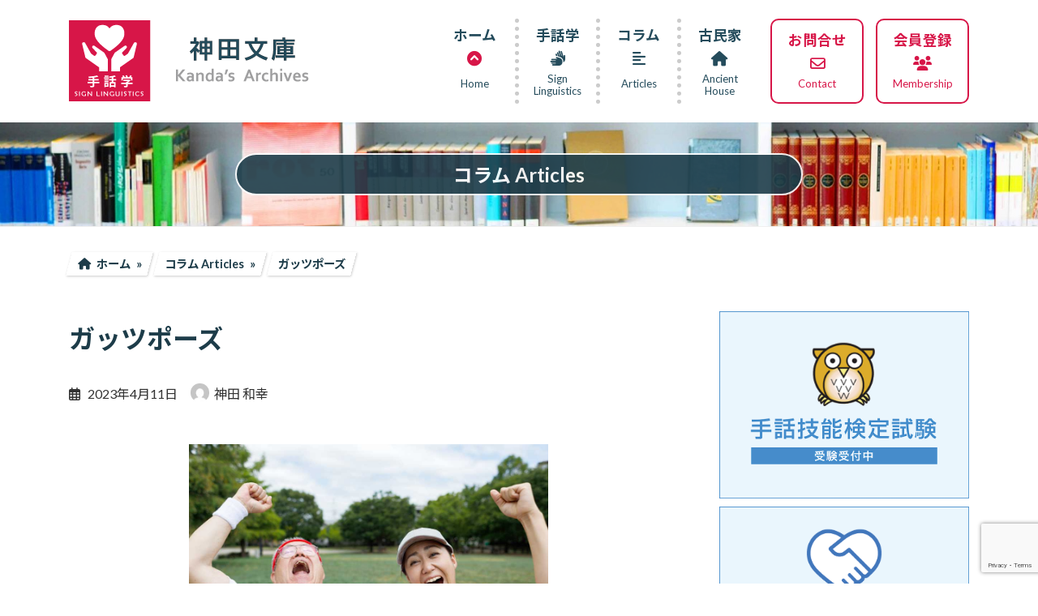

--- FILE ---
content_type: text/html; charset=UTF-8
request_url: https://kanda-arc.net/post-7273/
body_size: 19532
content:
<!DOCTYPE html>
<html lang="ja">
<head>
<meta charset="utf-8">
<meta http-equiv="X-UA-Compatible" content="IE=edge">
<meta name="viewport" content="width=device-width, initial-scale=1">
<title>ガッツポーズ | 手話学 - 神田文庫 -</title>
<meta name='robots' content='max-image-preview:large' />
<link rel='dns-prefetch' href='//www.google.com' />
<link rel='dns-prefetch' href='//www.googletagmanager.com' />
<link rel="alternate" type="application/rss+xml" title="手話学 - 神田文庫 - &raquo; フィード" href="https://kanda-arc.net/feed/" />
<link rel="alternate" type="application/rss+xml" title="手話学 - 神田文庫 - &raquo; コメントフィード" href="https://kanda-arc.net/comments/feed/" />
<link rel="alternate" type="application/rss+xml" title="手話学 - 神田文庫 - &raquo; ガッツポーズ のコメントのフィード" href="https://kanda-arc.net/post-7273/feed/" />
<link rel="alternate" title="oEmbed (JSON)" type="application/json+oembed" href="https://kanda-arc.net/wp-json/oembed/1.0/embed?url=https%3A%2F%2Fkanda-arc.net%2Fpost-7273%2F" />
<link rel="alternate" title="oEmbed (XML)" type="text/xml+oembed" href="https://kanda-arc.net/wp-json/oembed/1.0/embed?url=https%3A%2F%2Fkanda-arc.net%2Fpost-7273%2F&#038;format=xml" />

<!-- SEO SIMPLE PACK 3.6.2 -->
<meta name="description" content="1974年（昭和49年）4月11日、ボクシングWBC世界ライト級タイトルマッチでガッツ石松がチャンピオンのロドルフォ・ゴンザレスにKO勝利しました。その時、ガッツ石松が両手を挙げて勝利の喜びを表わした姿をスポーツ新聞の記者が「ガッツポーズ」">
<link rel="canonical" href="https://kanda-arc.net/post-7273/">
<meta property="og:locale" content="ja_JP">
<meta property="og:type" content="article">
<meta property="og:image" content="https://kanda-arc.net/wp-content/uploads/9b78513fda5d60fc67963c7ea9a35028.jpg">
<meta property="og:title" content="ガッツポーズ | 手話学 - 神田文庫 -">
<meta property="og:description" content="1974年（昭和49年）4月11日、ボクシングWBC世界ライト級タイトルマッチでガッツ石松がチャンピオンのロドルフォ・ゴンザレスにKO勝利しました。その時、ガッツ石松が両手を挙げて勝利の喜びを表わした姿をスポーツ新聞の記者が「ガッツポーズ」">
<meta property="og:url" content="https://kanda-arc.net/post-7273/">
<meta property="og:site_name" content="手話学 - 神田文庫 -">
<meta name="twitter:card" content="summary_large_image">
<!-- Google Analytics (gtag.js) -->
<script async src="https://www.googletagmanager.com/gtag/js?id=G-CG818J82WQ"></script>
<script>
	window.dataLayer = window.dataLayer || [];
	function gtag(){dataLayer.push(arguments);}
	gtag("js", new Date());
	gtag("config", "G-CG818J82WQ");
	gtag("config", "UA-252318034-1");
</script>
	<!-- / SEO SIMPLE PACK -->

<style id='wp-img-auto-sizes-contain-inline-css' type='text/css'>
img:is([sizes=auto i],[sizes^="auto," i]){contain-intrinsic-size:3000px 1500px}
/*# sourceURL=wp-img-auto-sizes-contain-inline-css */
</style>
<link rel='stylesheet' id='ugb-style-css-css' href='https://kanda-arc.net/wp-content/plugins/stackable-ultimate-gutenberg-blocks/dist/frontend_blocks.css?ver=3.19.5' type='text/css' media='all' />
<style id='ugb-style-css-inline-css' type='text/css'>
:root {--stk-block-width-default-detected: 1140px;}
/*# sourceURL=ugb-style-css-inline-css */
</style>
<link rel='stylesheet' id='ugb-style-css-responsive-css' href='https://kanda-arc.net/wp-content/plugins/stackable-ultimate-gutenberg-blocks/dist/frontend_blocks_responsive.css?ver=3.19.5' type='text/css' media='all' />
<style id='ugb-style-css-nodep-inline-css' type='text/css'>
/* Global Color Schemes (background-scheme-default-3) */
.stk--background-scheme--scheme-default-3{--stk-block-background-color:#0f0e17;--stk-heading-color:#fffffe;--stk-text-color:#fffffe;--stk-link-color:#f00069;--stk-accent-color:#f00069;--stk-subtitle-color:#f00069;--stk-button-background-color:#f00069;--stk-button-text-color:#fffffe;--stk-button-outline-color:#fffffe;}
/* Global Color Schemes (container-scheme-default-3) */
.stk--container-scheme--scheme-default-3{--stk-container-background-color:#0f0e17;--stk-heading-color:#fffffe;--stk-text-color:#fffffe;--stk-link-color:#f00069;--stk-accent-color:#f00069;--stk-subtitle-color:#f00069;--stk-button-background-color:#f00069;--stk-button-text-color:#fffffe;--stk-button-outline-color:#fffffe;}
/* Global Preset Controls */
:root{--stk--preset--font-size--small:var(--wp--preset--font-size--small);--stk--preset--font-size--regular:var(--wp--preset--font-size--regular);--stk--preset--font-size--large:var(--wp--preset--font-size--large);--stk--preset--font-size--huge:var(--wp--preset--font-size--huge);--stk--preset--spacing--20:var(--wp--preset--spacing--20);--stk--preset--spacing--30:var(--wp--preset--spacing--30);--stk--preset--spacing--40:var(--wp--preset--spacing--40);--stk--preset--spacing--50:var(--wp--preset--spacing--50);--stk--preset--spacing--60:var(--wp--preset--spacing--60);--stk--preset--spacing--70:var(--wp--preset--spacing--70);--stk--preset--spacing--80:var(--wp--preset--spacing--80);}
/*# sourceURL=ugb-style-css-nodep-inline-css */
</style>
<style id='wp-emoji-styles-inline-css' type='text/css'>

	img.wp-smiley, img.emoji {
		display: inline !important;
		border: none !important;
		box-shadow: none !important;
		height: 1em !important;
		width: 1em !important;
		margin: 0 0.07em !important;
		vertical-align: -0.1em !important;
		background: none !important;
		padding: 0 !important;
	}
/*# sourceURL=wp-emoji-styles-inline-css */
</style>
<style id='wp-block-library-inline-css' type='text/css'>
:root{--wp-block-synced-color:#7a00df;--wp-block-synced-color--rgb:122,0,223;--wp-bound-block-color:var(--wp-block-synced-color);--wp-editor-canvas-background:#ddd;--wp-admin-theme-color:#007cba;--wp-admin-theme-color--rgb:0,124,186;--wp-admin-theme-color-darker-10:#006ba1;--wp-admin-theme-color-darker-10--rgb:0,107,160.5;--wp-admin-theme-color-darker-20:#005a87;--wp-admin-theme-color-darker-20--rgb:0,90,135;--wp-admin-border-width-focus:2px}@media (min-resolution:192dpi){:root{--wp-admin-border-width-focus:1.5px}}.wp-element-button{cursor:pointer}:root .has-very-light-gray-background-color{background-color:#eee}:root .has-very-dark-gray-background-color{background-color:#313131}:root .has-very-light-gray-color{color:#eee}:root .has-very-dark-gray-color{color:#313131}:root .has-vivid-green-cyan-to-vivid-cyan-blue-gradient-background{background:linear-gradient(135deg,#00d084,#0693e3)}:root .has-purple-crush-gradient-background{background:linear-gradient(135deg,#34e2e4,#4721fb 50%,#ab1dfe)}:root .has-hazy-dawn-gradient-background{background:linear-gradient(135deg,#faaca8,#dad0ec)}:root .has-subdued-olive-gradient-background{background:linear-gradient(135deg,#fafae1,#67a671)}:root .has-atomic-cream-gradient-background{background:linear-gradient(135deg,#fdd79a,#004a59)}:root .has-nightshade-gradient-background{background:linear-gradient(135deg,#330968,#31cdcf)}:root .has-midnight-gradient-background{background:linear-gradient(135deg,#020381,#2874fc)}:root{--wp--preset--font-size--normal:16px;--wp--preset--font-size--huge:42px}.has-regular-font-size{font-size:1em}.has-larger-font-size{font-size:2.625em}.has-normal-font-size{font-size:var(--wp--preset--font-size--normal)}.has-huge-font-size{font-size:var(--wp--preset--font-size--huge)}.has-text-align-center{text-align:center}.has-text-align-left{text-align:left}.has-text-align-right{text-align:right}.has-fit-text{white-space:nowrap!important}#end-resizable-editor-section{display:none}.aligncenter{clear:both}.items-justified-left{justify-content:flex-start}.items-justified-center{justify-content:center}.items-justified-right{justify-content:flex-end}.items-justified-space-between{justify-content:space-between}.screen-reader-text{border:0;clip-path:inset(50%);height:1px;margin:-1px;overflow:hidden;padding:0;position:absolute;width:1px;word-wrap:normal!important}.screen-reader-text:focus{background-color:#ddd;clip-path:none;color:#444;display:block;font-size:1em;height:auto;left:5px;line-height:normal;padding:15px 23px 14px;text-decoration:none;top:5px;width:auto;z-index:100000}html :where(.has-border-color){border-style:solid}html :where([style*=border-top-color]){border-top-style:solid}html :where([style*=border-right-color]){border-right-style:solid}html :where([style*=border-bottom-color]){border-bottom-style:solid}html :where([style*=border-left-color]){border-left-style:solid}html :where([style*=border-width]){border-style:solid}html :where([style*=border-top-width]){border-top-style:solid}html :where([style*=border-right-width]){border-right-style:solid}html :where([style*=border-bottom-width]){border-bottom-style:solid}html :where([style*=border-left-width]){border-left-style:solid}html :where(img[class*=wp-image-]){height:auto;max-width:100%}:where(figure){margin:0 0 1em}html :where(.is-position-sticky){--wp-admin--admin-bar--position-offset:var(--wp-admin--admin-bar--height,0px)}@media screen and (max-width:600px){html :where(.is-position-sticky){--wp-admin--admin-bar--position-offset:0px}}
/* VK Color Palettes */:root{ --vk-color-primary:#254c5c}:root .has-vk-color-primary-color { color:var(--vk-color-primary); }:root .has-vk-color-primary-background-color { background-color:var(--vk-color-primary); }:root{ --vk-color-primary-dark:#1d3c49}:root .has-vk-color-primary-dark-color { color:var(--vk-color-primary-dark); }:root .has-vk-color-primary-dark-background-color { background-color:var(--vk-color-primary-dark); }:root{ --vk-color-primary-vivid:#285365}:root .has-vk-color-primary-vivid-color { color:var(--vk-color-primary-vivid); }:root .has-vk-color-primary-vivid-background-color { background-color:var(--vk-color-primary-vivid); }:root{ --vk-color-custom-1:#d71648}:root .has-vk-color-custom-1-color { color:var(--vk-color-custom-1); }:root .has-vk-color-custom-1-background-color { background-color:var(--vk-color-custom-1); }:root{ --vk-color-custom-2:#468cce}:root .has-vk-color-custom-2-color { color:var(--vk-color-custom-2); }:root .has-vk-color-custom-2-background-color { background-color:var(--vk-color-custom-2); }

/*# sourceURL=wp-block-library-inline-css */
</style><style id='wp-block-image-inline-css' type='text/css'>
.wp-block-image>a,.wp-block-image>figure>a{display:inline-block}.wp-block-image img{box-sizing:border-box;height:auto;max-width:100%;vertical-align:bottom}@media not (prefers-reduced-motion){.wp-block-image img.hide{visibility:hidden}.wp-block-image img.show{animation:show-content-image .4s}}.wp-block-image[style*=border-radius] img,.wp-block-image[style*=border-radius]>a{border-radius:inherit}.wp-block-image.has-custom-border img{box-sizing:border-box}.wp-block-image.aligncenter{text-align:center}.wp-block-image.alignfull>a,.wp-block-image.alignwide>a{width:100%}.wp-block-image.alignfull img,.wp-block-image.alignwide img{height:auto;width:100%}.wp-block-image .aligncenter,.wp-block-image .alignleft,.wp-block-image .alignright,.wp-block-image.aligncenter,.wp-block-image.alignleft,.wp-block-image.alignright{display:table}.wp-block-image .aligncenter>figcaption,.wp-block-image .alignleft>figcaption,.wp-block-image .alignright>figcaption,.wp-block-image.aligncenter>figcaption,.wp-block-image.alignleft>figcaption,.wp-block-image.alignright>figcaption{caption-side:bottom;display:table-caption}.wp-block-image .alignleft{float:left;margin:.5em 1em .5em 0}.wp-block-image .alignright{float:right;margin:.5em 0 .5em 1em}.wp-block-image .aligncenter{margin-left:auto;margin-right:auto}.wp-block-image :where(figcaption){margin-bottom:1em;margin-top:.5em}.wp-block-image.is-style-circle-mask img{border-radius:9999px}@supports ((-webkit-mask-image:none) or (mask-image:none)) or (-webkit-mask-image:none){.wp-block-image.is-style-circle-mask img{border-radius:0;-webkit-mask-image:url('data:image/svg+xml;utf8,<svg viewBox="0 0 100 100" xmlns="http://www.w3.org/2000/svg"><circle cx="50" cy="50" r="50"/></svg>');mask-image:url('data:image/svg+xml;utf8,<svg viewBox="0 0 100 100" xmlns="http://www.w3.org/2000/svg"><circle cx="50" cy="50" r="50"/></svg>');mask-mode:alpha;-webkit-mask-position:center;mask-position:center;-webkit-mask-repeat:no-repeat;mask-repeat:no-repeat;-webkit-mask-size:contain;mask-size:contain}}:root :where(.wp-block-image.is-style-rounded img,.wp-block-image .is-style-rounded img){border-radius:9999px}.wp-block-image figure{margin:0}.wp-lightbox-container{display:flex;flex-direction:column;position:relative}.wp-lightbox-container img{cursor:zoom-in}.wp-lightbox-container img:hover+button{opacity:1}.wp-lightbox-container button{align-items:center;backdrop-filter:blur(16px) saturate(180%);background-color:#5a5a5a40;border:none;border-radius:4px;cursor:zoom-in;display:flex;height:20px;justify-content:center;opacity:0;padding:0;position:absolute;right:16px;text-align:center;top:16px;width:20px;z-index:100}@media not (prefers-reduced-motion){.wp-lightbox-container button{transition:opacity .2s ease}}.wp-lightbox-container button:focus-visible{outline:3px auto #5a5a5a40;outline:3px auto -webkit-focus-ring-color;outline-offset:3px}.wp-lightbox-container button:hover{cursor:pointer;opacity:1}.wp-lightbox-container button:focus{opacity:1}.wp-lightbox-container button:focus,.wp-lightbox-container button:hover,.wp-lightbox-container button:not(:hover):not(:active):not(.has-background){background-color:#5a5a5a40;border:none}.wp-lightbox-overlay{box-sizing:border-box;cursor:zoom-out;height:100vh;left:0;overflow:hidden;position:fixed;top:0;visibility:hidden;width:100%;z-index:100000}.wp-lightbox-overlay .close-button{align-items:center;cursor:pointer;display:flex;justify-content:center;min-height:40px;min-width:40px;padding:0;position:absolute;right:calc(env(safe-area-inset-right) + 16px);top:calc(env(safe-area-inset-top) + 16px);z-index:5000000}.wp-lightbox-overlay .close-button:focus,.wp-lightbox-overlay .close-button:hover,.wp-lightbox-overlay .close-button:not(:hover):not(:active):not(.has-background){background:none;border:none}.wp-lightbox-overlay .lightbox-image-container{height:var(--wp--lightbox-container-height);left:50%;overflow:hidden;position:absolute;top:50%;transform:translate(-50%,-50%);transform-origin:top left;width:var(--wp--lightbox-container-width);z-index:9999999999}.wp-lightbox-overlay .wp-block-image{align-items:center;box-sizing:border-box;display:flex;height:100%;justify-content:center;margin:0;position:relative;transform-origin:0 0;width:100%;z-index:3000000}.wp-lightbox-overlay .wp-block-image img{height:var(--wp--lightbox-image-height);min-height:var(--wp--lightbox-image-height);min-width:var(--wp--lightbox-image-width);width:var(--wp--lightbox-image-width)}.wp-lightbox-overlay .wp-block-image figcaption{display:none}.wp-lightbox-overlay button{background:none;border:none}.wp-lightbox-overlay .scrim{background-color:#fff;height:100%;opacity:.9;position:absolute;width:100%;z-index:2000000}.wp-lightbox-overlay.active{visibility:visible}@media not (prefers-reduced-motion){.wp-lightbox-overlay.active{animation:turn-on-visibility .25s both}.wp-lightbox-overlay.active img{animation:turn-on-visibility .35s both}.wp-lightbox-overlay.show-closing-animation:not(.active){animation:turn-off-visibility .35s both}.wp-lightbox-overlay.show-closing-animation:not(.active) img{animation:turn-off-visibility .25s both}.wp-lightbox-overlay.zoom.active{animation:none;opacity:1;visibility:visible}.wp-lightbox-overlay.zoom.active .lightbox-image-container{animation:lightbox-zoom-in .4s}.wp-lightbox-overlay.zoom.active .lightbox-image-container img{animation:none}.wp-lightbox-overlay.zoom.active .scrim{animation:turn-on-visibility .4s forwards}.wp-lightbox-overlay.zoom.show-closing-animation:not(.active){animation:none}.wp-lightbox-overlay.zoom.show-closing-animation:not(.active) .lightbox-image-container{animation:lightbox-zoom-out .4s}.wp-lightbox-overlay.zoom.show-closing-animation:not(.active) .lightbox-image-container img{animation:none}.wp-lightbox-overlay.zoom.show-closing-animation:not(.active) .scrim{animation:turn-off-visibility .4s forwards}}@keyframes show-content-image{0%{visibility:hidden}99%{visibility:hidden}to{visibility:visible}}@keyframes turn-on-visibility{0%{opacity:0}to{opacity:1}}@keyframes turn-off-visibility{0%{opacity:1;visibility:visible}99%{opacity:0;visibility:visible}to{opacity:0;visibility:hidden}}@keyframes lightbox-zoom-in{0%{transform:translate(calc((-100vw + var(--wp--lightbox-scrollbar-width))/2 + var(--wp--lightbox-initial-left-position)),calc(-50vh + var(--wp--lightbox-initial-top-position))) scale(var(--wp--lightbox-scale))}to{transform:translate(-50%,-50%) scale(1)}}@keyframes lightbox-zoom-out{0%{transform:translate(-50%,-50%) scale(1);visibility:visible}99%{visibility:visible}to{transform:translate(calc((-100vw + var(--wp--lightbox-scrollbar-width))/2 + var(--wp--lightbox-initial-left-position)),calc(-50vh + var(--wp--lightbox-initial-top-position))) scale(var(--wp--lightbox-scale));visibility:hidden}}
/*# sourceURL=https://kanda-arc.net/wp-includes/blocks/image/style.min.css */
</style>
<style id='wp-block-paragraph-inline-css' type='text/css'>
.is-small-text{font-size:.875em}.is-regular-text{font-size:1em}.is-large-text{font-size:2.25em}.is-larger-text{font-size:3em}.has-drop-cap:not(:focus):first-letter{float:left;font-size:8.4em;font-style:normal;font-weight:100;line-height:.68;margin:.05em .1em 0 0;text-transform:uppercase}body.rtl .has-drop-cap:not(:focus):first-letter{float:none;margin-left:.1em}p.has-drop-cap.has-background{overflow:hidden}:root :where(p.has-background){padding:1.25em 2.375em}:where(p.has-text-color:not(.has-link-color)) a{color:inherit}p.has-text-align-left[style*="writing-mode:vertical-lr"],p.has-text-align-right[style*="writing-mode:vertical-rl"]{rotate:180deg}
/*# sourceURL=https://kanda-arc.net/wp-includes/blocks/paragraph/style.min.css */
</style>
<style id='global-styles-inline-css' type='text/css'>
:root{--wp--preset--aspect-ratio--square: 1;--wp--preset--aspect-ratio--4-3: 4/3;--wp--preset--aspect-ratio--3-4: 3/4;--wp--preset--aspect-ratio--3-2: 3/2;--wp--preset--aspect-ratio--2-3: 2/3;--wp--preset--aspect-ratio--16-9: 16/9;--wp--preset--aspect-ratio--9-16: 9/16;--wp--preset--color--black: #000000;--wp--preset--color--cyan-bluish-gray: #abb8c3;--wp--preset--color--white: #ffffff;--wp--preset--color--pale-pink: #f78da7;--wp--preset--color--vivid-red: #cf2e2e;--wp--preset--color--luminous-vivid-orange: #ff6900;--wp--preset--color--luminous-vivid-amber: #fcb900;--wp--preset--color--light-green-cyan: #7bdcb5;--wp--preset--color--vivid-green-cyan: #00d084;--wp--preset--color--pale-cyan-blue: #8ed1fc;--wp--preset--color--vivid-cyan-blue: #0693e3;--wp--preset--color--vivid-purple: #9b51e0;--wp--preset--gradient--vivid-cyan-blue-to-vivid-purple: linear-gradient(135deg,rgba(6,147,227,1) 0%,rgb(155,81,224) 100%);--wp--preset--gradient--light-green-cyan-to-vivid-green-cyan: linear-gradient(135deg,rgb(122,220,180) 0%,rgb(0,208,130) 100%);--wp--preset--gradient--luminous-vivid-amber-to-luminous-vivid-orange: linear-gradient(135deg,rgba(252,185,0,1) 0%,rgba(255,105,0,1) 100%);--wp--preset--gradient--luminous-vivid-orange-to-vivid-red: linear-gradient(135deg,rgba(255,105,0,1) 0%,rgb(207,46,46) 100%);--wp--preset--gradient--very-light-gray-to-cyan-bluish-gray: linear-gradient(135deg,rgb(238,238,238) 0%,rgb(169,184,195) 100%);--wp--preset--gradient--cool-to-warm-spectrum: linear-gradient(135deg,rgb(74,234,220) 0%,rgb(151,120,209) 20%,rgb(207,42,186) 40%,rgb(238,44,130) 60%,rgb(251,105,98) 80%,rgb(254,248,76) 100%);--wp--preset--gradient--blush-light-purple: linear-gradient(135deg,rgb(255,206,236) 0%,rgb(152,150,240) 100%);--wp--preset--gradient--blush-bordeaux: linear-gradient(135deg,rgb(254,205,165) 0%,rgb(254,45,45) 50%,rgb(107,0,62) 100%);--wp--preset--gradient--luminous-dusk: linear-gradient(135deg,rgb(255,203,112) 0%,rgb(199,81,192) 50%,rgb(65,88,208) 100%);--wp--preset--gradient--pale-ocean: linear-gradient(135deg,rgb(255,245,203) 0%,rgb(182,227,212) 50%,rgb(51,167,181) 100%);--wp--preset--gradient--electric-grass: linear-gradient(135deg,rgb(202,248,128) 0%,rgb(113,206,126) 100%);--wp--preset--gradient--midnight: linear-gradient(135deg,rgb(2,3,129) 0%,rgb(40,116,252) 100%);--wp--preset--gradient--vivid-green-cyan-to-vivid-cyan-blue: linear-gradient(135deg,rgba(0,208,132,1) 0%,rgba(6,147,227,1) 100%);--wp--preset--font-size--small: 14px;--wp--preset--font-size--medium: 20px;--wp--preset--font-size--large: 24px;--wp--preset--font-size--x-large: 42px;--wp--preset--font-size--regular: 16px;--wp--preset--font-size--huge: 36px;--wp--preset--spacing--20: 0.44rem;--wp--preset--spacing--30: 0.67rem;--wp--preset--spacing--40: 1rem;--wp--preset--spacing--50: 1.5rem;--wp--preset--spacing--60: 2.25rem;--wp--preset--spacing--70: 3.38rem;--wp--preset--spacing--80: 5.06rem;--wp--preset--shadow--natural: 6px 6px 9px rgba(0, 0, 0, 0.2);--wp--preset--shadow--deep: 12px 12px 50px rgba(0, 0, 0, 0.4);--wp--preset--shadow--sharp: 6px 6px 0px rgba(0, 0, 0, 0.2);--wp--preset--shadow--outlined: 6px 6px 0px -3px rgb(255, 255, 255), 6px 6px rgb(0, 0, 0);--wp--preset--shadow--crisp: 6px 6px 0px rgb(0, 0, 0);}:where(.is-layout-flex){gap: 0.5em;}:where(.is-layout-grid){gap: 0.5em;}body .is-layout-flex{display: flex;}.is-layout-flex{flex-wrap: wrap;align-items: center;}.is-layout-flex > :is(*, div){margin: 0;}body .is-layout-grid{display: grid;}.is-layout-grid > :is(*, div){margin: 0;}:where(.wp-block-columns.is-layout-flex){gap: 2em;}:where(.wp-block-columns.is-layout-grid){gap: 2em;}:where(.wp-block-post-template.is-layout-flex){gap: 1.25em;}:where(.wp-block-post-template.is-layout-grid){gap: 1.25em;}.has-black-color{color: var(--wp--preset--color--black) !important;}.has-cyan-bluish-gray-color{color: var(--wp--preset--color--cyan-bluish-gray) !important;}.has-white-color{color: var(--wp--preset--color--white) !important;}.has-pale-pink-color{color: var(--wp--preset--color--pale-pink) !important;}.has-vivid-red-color{color: var(--wp--preset--color--vivid-red) !important;}.has-luminous-vivid-orange-color{color: var(--wp--preset--color--luminous-vivid-orange) !important;}.has-luminous-vivid-amber-color{color: var(--wp--preset--color--luminous-vivid-amber) !important;}.has-light-green-cyan-color{color: var(--wp--preset--color--light-green-cyan) !important;}.has-vivid-green-cyan-color{color: var(--wp--preset--color--vivid-green-cyan) !important;}.has-pale-cyan-blue-color{color: var(--wp--preset--color--pale-cyan-blue) !important;}.has-vivid-cyan-blue-color{color: var(--wp--preset--color--vivid-cyan-blue) !important;}.has-vivid-purple-color{color: var(--wp--preset--color--vivid-purple) !important;}.has-black-background-color{background-color: var(--wp--preset--color--black) !important;}.has-cyan-bluish-gray-background-color{background-color: var(--wp--preset--color--cyan-bluish-gray) !important;}.has-white-background-color{background-color: var(--wp--preset--color--white) !important;}.has-pale-pink-background-color{background-color: var(--wp--preset--color--pale-pink) !important;}.has-vivid-red-background-color{background-color: var(--wp--preset--color--vivid-red) !important;}.has-luminous-vivid-orange-background-color{background-color: var(--wp--preset--color--luminous-vivid-orange) !important;}.has-luminous-vivid-amber-background-color{background-color: var(--wp--preset--color--luminous-vivid-amber) !important;}.has-light-green-cyan-background-color{background-color: var(--wp--preset--color--light-green-cyan) !important;}.has-vivid-green-cyan-background-color{background-color: var(--wp--preset--color--vivid-green-cyan) !important;}.has-pale-cyan-blue-background-color{background-color: var(--wp--preset--color--pale-cyan-blue) !important;}.has-vivid-cyan-blue-background-color{background-color: var(--wp--preset--color--vivid-cyan-blue) !important;}.has-vivid-purple-background-color{background-color: var(--wp--preset--color--vivid-purple) !important;}.has-black-border-color{border-color: var(--wp--preset--color--black) !important;}.has-cyan-bluish-gray-border-color{border-color: var(--wp--preset--color--cyan-bluish-gray) !important;}.has-white-border-color{border-color: var(--wp--preset--color--white) !important;}.has-pale-pink-border-color{border-color: var(--wp--preset--color--pale-pink) !important;}.has-vivid-red-border-color{border-color: var(--wp--preset--color--vivid-red) !important;}.has-luminous-vivid-orange-border-color{border-color: var(--wp--preset--color--luminous-vivid-orange) !important;}.has-luminous-vivid-amber-border-color{border-color: var(--wp--preset--color--luminous-vivid-amber) !important;}.has-light-green-cyan-border-color{border-color: var(--wp--preset--color--light-green-cyan) !important;}.has-vivid-green-cyan-border-color{border-color: var(--wp--preset--color--vivid-green-cyan) !important;}.has-pale-cyan-blue-border-color{border-color: var(--wp--preset--color--pale-cyan-blue) !important;}.has-vivid-cyan-blue-border-color{border-color: var(--wp--preset--color--vivid-cyan-blue) !important;}.has-vivid-purple-border-color{border-color: var(--wp--preset--color--vivid-purple) !important;}.has-vivid-cyan-blue-to-vivid-purple-gradient-background{background: var(--wp--preset--gradient--vivid-cyan-blue-to-vivid-purple) !important;}.has-light-green-cyan-to-vivid-green-cyan-gradient-background{background: var(--wp--preset--gradient--light-green-cyan-to-vivid-green-cyan) !important;}.has-luminous-vivid-amber-to-luminous-vivid-orange-gradient-background{background: var(--wp--preset--gradient--luminous-vivid-amber-to-luminous-vivid-orange) !important;}.has-luminous-vivid-orange-to-vivid-red-gradient-background{background: var(--wp--preset--gradient--luminous-vivid-orange-to-vivid-red) !important;}.has-very-light-gray-to-cyan-bluish-gray-gradient-background{background: var(--wp--preset--gradient--very-light-gray-to-cyan-bluish-gray) !important;}.has-cool-to-warm-spectrum-gradient-background{background: var(--wp--preset--gradient--cool-to-warm-spectrum) !important;}.has-blush-light-purple-gradient-background{background: var(--wp--preset--gradient--blush-light-purple) !important;}.has-blush-bordeaux-gradient-background{background: var(--wp--preset--gradient--blush-bordeaux) !important;}.has-luminous-dusk-gradient-background{background: var(--wp--preset--gradient--luminous-dusk) !important;}.has-pale-ocean-gradient-background{background: var(--wp--preset--gradient--pale-ocean) !important;}.has-electric-grass-gradient-background{background: var(--wp--preset--gradient--electric-grass) !important;}.has-midnight-gradient-background{background: var(--wp--preset--gradient--midnight) !important;}.has-small-font-size{font-size: var(--wp--preset--font-size--small) !important;}.has-medium-font-size{font-size: var(--wp--preset--font-size--medium) !important;}.has-large-font-size{font-size: var(--wp--preset--font-size--large) !important;}.has-x-large-font-size{font-size: var(--wp--preset--font-size--x-large) !important;}
/*# sourceURL=global-styles-inline-css */
</style>

<style id='classic-theme-styles-inline-css' type='text/css'>
/*! This file is auto-generated */
.wp-block-button__link{color:#fff;background-color:#32373c;border-radius:9999px;box-shadow:none;text-decoration:none;padding:calc(.667em + 2px) calc(1.333em + 2px);font-size:1.125em}.wp-block-file__button{background:#32373c;color:#fff;text-decoration:none}
/*# sourceURL=/wp-includes/css/classic-themes.min.css */
</style>
<link rel='stylesheet' id='contact-form-7-css' href='https://kanda-arc.net/wp-content/plugins/contact-form-7/includes/css/styles.css?ver=6.1.4' type='text/css' media='all' />
<link rel='stylesheet' id='searchandfilter-css' href='https://kanda-arc.net/wp-content/plugins/search-filter/style.css?ver=1' type='text/css' media='all' />
<link rel='stylesheet' id='swpm.common-css' href='https://kanda-arc.net/wp-content/plugins/simple-membership/css/swpm.common.css?ver=4.6.5' type='text/css' media='all' />
<link rel='stylesheet' id='lightning-common-style-css' href='https://kanda-arc.net/wp-content/themes/lightning/_g3/assets/css/style.css?ver=14.25.1' type='text/css' media='all' />
<style id='lightning-common-style-inline-css' type='text/css'>
/* Lightning */:root {--vk-color-primary:#254c5c;--vk-color-primary-dark:#1d3c49;--vk-color-primary-vivid:#285365;--g_nav_main_acc_icon_open_url:url(https://kanda-arc.net/wp-content/themes/lightning/_g3/inc/vk-mobile-nav/package/images/vk-menu-acc-icon-open-black.svg);--g_nav_main_acc_icon_close_url: url(https://kanda-arc.net/wp-content/themes/lightning/_g3/inc/vk-mobile-nav/package/images/vk-menu-close-black.svg);--g_nav_sub_acc_icon_open_url: url(https://kanda-arc.net/wp-content/themes/lightning/_g3/inc/vk-mobile-nav/package/images/vk-menu-acc-icon-open-white.svg);--g_nav_sub_acc_icon_close_url: url(https://kanda-arc.net/wp-content/themes/lightning/_g3/inc/vk-mobile-nav/package/images/vk-menu-close-white.svg);}
html{scroll-padding-top:var(--vk-size-admin-bar);}
/* vk-mobile-nav */:root {--vk-mobile-nav-menu-btn-bg-src: url("https://kanda-arc.net/wp-content/themes/lightning/_g3/inc/vk-mobile-nav/package/images/vk-menu-btn-black.svg");--vk-mobile-nav-menu-btn-close-bg-src: url("https://kanda-arc.net/wp-content/themes/lightning/_g3/inc/vk-mobile-nav/package/images/vk-menu-close-black.svg");--vk-menu-acc-icon-open-black-bg-src: url("https://kanda-arc.net/wp-content/themes/lightning/_g3/inc/vk-mobile-nav/package/images/vk-menu-acc-icon-open-black.svg");--vk-menu-acc-icon-open-white-bg-src: url("https://kanda-arc.net/wp-content/themes/lightning/_g3/inc/vk-mobile-nav/package/images/vk-menu-acc-icon-open-white.svg");--vk-menu-acc-icon-close-black-bg-src: url("https://kanda-arc.net/wp-content/themes/lightning/_g3/inc/vk-mobile-nav/package/images/vk-menu-close-black.svg");--vk-menu-acc-icon-close-white-bg-src: url("https://kanda-arc.net/wp-content/themes/lightning/_g3/inc/vk-mobile-nav/package/images/vk-menu-close-white.svg");}
/*# sourceURL=lightning-common-style-inline-css */
</style>
<link rel='stylesheet' id='lightning-design-style-css' href='https://kanda-arc.net/wp-content/themes/lightning/_g3/design-skin/origin3/css/style.css?ver=14.25.1' type='text/css' media='all' />
<style id='lightning-design-style-inline-css' type='text/css'>
.tagcloud a:before { font-family: "Font Awesome 5 Free";content: "\f02b";font-weight: bold; }
/*# sourceURL=lightning-design-style-inline-css */
</style>
<link rel='stylesheet' id='vk-blog-card-css' href='https://kanda-arc.net/wp-content/themes/lightning/_g3/inc/vk-wp-oembed-blog-card/package/css/blog-card.css?ver=6.9' type='text/css' media='all' />
<link rel='stylesheet' id='lightning-theme-style-css' href='https://kanda-arc.net/wp-content/themes/lightning-child/style.css?ver=14.25.1' type='text/css' media='all' />
<link rel='stylesheet' id='vk-font-awesome-css' href='https://kanda-arc.net/wp-content/themes/lightning/vendor/vektor-inc/font-awesome-versions/src/versions/6/css/all.min.css?ver=6.1.0' type='text/css' media='all' />
<script type="text/javascript" src="https://kanda-arc.net/wp-includes/js/jquery/jquery.min.js?ver=3.7.1" id="jquery-core-js"></script>
<script type="text/javascript" src="https://kanda-arc.net/wp-includes/js/jquery/jquery-migrate.min.js?ver=3.4.1" id="jquery-migrate-js"></script>

<!-- Site Kit によって追加された Google タグ（gtag.js）スニペット -->
<!-- Google アナリティクス スニペット (Site Kit が追加) -->
<script type="text/javascript" src="https://www.googletagmanager.com/gtag/js?id=GT-M69M64Z" id="google_gtagjs-js" async></script>
<script type="text/javascript" id="google_gtagjs-js-after">
/* <![CDATA[ */
window.dataLayer = window.dataLayer || [];function gtag(){dataLayer.push(arguments);}
gtag("set","linker",{"domains":["kanda-arc.net"]});
gtag("js", new Date());
gtag("set", "developer_id.dZTNiMT", true);
gtag("config", "GT-M69M64Z");
//# sourceURL=google_gtagjs-js-after
/* ]]> */
</script>
<link rel="https://api.w.org/" href="https://kanda-arc.net/wp-json/" /><link rel="alternate" title="JSON" type="application/json" href="https://kanda-arc.net/wp-json/wp/v2/posts/7273" /><link rel="EditURI" type="application/rsd+xml" title="RSD" href="https://kanda-arc.net/xmlrpc.php?rsd" />
<meta name="generator" content="WordPress 6.9" />
<link rel='shortlink' href='https://kanda-arc.net/?p=7273' />

<link rel='stylesheet' id='9860-css' href='//kanda-arc.net/wp-content/uploads/custom-css-js/9860.css?v=7568' type="text/css" media='all' />

<link rel='stylesheet' id='45-css' href='//kanda-arc.net/wp-content/uploads/custom-css-js/45.css?v=8800' type="text/css" media='all' />
<meta name="generator" content="Site Kit by Google 1.170.0" /><meta name="google-site-verification" content="_e8dqZxXIIgOBRRTw6eH57stkuKAKeb-mI-F4H9Uz-Q"><style type="text/css">display:none;</style><link rel="icon" href="https://kanda-arc.net/wp-content/uploads/cropped-favicon-32x32.png" sizes="32x32" />
<link rel="icon" href="https://kanda-arc.net/wp-content/uploads/cropped-favicon-192x192.png" sizes="192x192" />
<link rel="apple-touch-icon" href="https://kanda-arc.net/wp-content/uploads/cropped-favicon-180x180.png" />
<meta name="msapplication-TileImage" content="https://kanda-arc.net/wp-content/uploads/cropped-favicon-270x270.png" />
<link rel='stylesheet' id='add_google_fonts_Lato-css' href='//fonts.googleapis.com/css2?family=Lato%3Awght%40400%3B700&#038;display=swap&#038;subset=japanese&#038;ver=6.9' type='text/css' media='all' />
<link rel='stylesheet' id='add_google_fonts_noto_sans-css' href='//fonts.googleapis.com/css2?family=Noto+Sans+JP%3Awght%40400%3B700&#038;display=swap&#038;subset=japanese&#038;ver=6.9' type='text/css' media='all' />
</head>
<body class="wp-singular post-template-default single single-post postid-7273 single-format-standard wp-embed-responsive wp-theme-lightning wp-child-theme-lightning-child device-pc fa_v6_css">
<a class="skip-link screen-reader-text" href="#main">コンテンツへスキップ</a>
<a class="skip-link screen-reader-text" href="#vk-mobile-nav">ナビゲーションに移動</a>

<header id="site-header" class="site-header site-header--layout--nav-float">
		<div id="site-header-container" class="site-header-container container">

				<div class="site-header-logo">
		<a href="https://kanda-arc.net/">
			<span><img src="https://kanda-arc.net/wp-content/uploads/logo_pagetitle.png" alt="手話学 - 神田文庫 -" /></span>
		</a>
		</div>

		
		<nav id="global-nav" class="global-nav global-nav--layout--float-right"><ul id="menu-base" class="menu vk-menu-acc global-nav-list nav"><li id="menu-item-1908" class="menu-item menu-item-type-custom menu-item-object-custom menu-item-home"><a href="https://kanda-arc.net/"><strong class="global-nav-name">ホーム<br class="br_pc"><i class="fas fa-chevron-circle-up"></i><br><span class="l1">Home</span><br></strong></a></li>
<li id="menu-item-81" class="menu-item menu-item-type-custom menu-item-object-custom"><a href="https://kanda-arc.net/category/sign-linguistics/"><strong class="global-nav-name">手話学<br class="br_pc"><i class="fas fa-sign-language"></i><br><span>Sign<br>Linguistics<span></strong></a></li>
<li id="menu-item-83" class="menu-item menu-item-type-custom menu-item-object-custom"><a href="https://kanda-arc.net/category/column/"><strong class="global-nav-name">コラム<br class="br_pc"><i class="fas fa-align-left"></i><br><span class="l1">Articles</span><br></strong></a></li>
<li id="menu-item-84" class="menu-item menu-item-type-custom menu-item-object-custom"><a href="https://kanda-arc.net/house"><strong class="global-nav-name">古民家<br class="br_pc"><i class="fas fa-home"></i><br><span>Ancient<br>House<span></strong></a></li>
<li id="menu-item-1503" class="menu-item menu-item-type-post_type menu-item-object-page"><a href="https://kanda-arc.net/inquiry/"><strong class="global-nav-name">お問合せ<br><i class="far fa-envelope"></i><br><span>Contact</span></strong></a></li>
<li id="menu-item-80" class="menu-item menu-item-type-custom menu-item-object-custom"><a href="https://kanda-arc.net/membership-registration/"><strong class="global-nav-name">会員登録<br class="br_pc"><i class="fas fa-users"></i><br><span>Membership</span></strong></a></li>
</ul></nav>	</div>
	</header>



	<div class="page-header"><div class="page-header-inner container">
<div class="page-header-title">コラム Articles</div></div></div><!-- [ /.page-header ] -->

	<!-- [ #breadcrumb ] --><div id="breadcrumb" class="breadcrumb"><div class="container"><ol class="breadcrumb-list" itemscope itemtype="https://schema.org/BreadcrumbList"><li class="breadcrumb-list__item breadcrumb-list__item--home" itemprop="itemListElement" itemscope itemtype="http://schema.org/ListItem"><a href="https://kanda-arc.net" itemprop="item"><i class="fas fa-fw fa-home"></i><span itemprop="name">ホーム</span></a><meta itemprop="position" content="1" /></li><li class="breadcrumb-list__item" itemprop="itemListElement" itemscope itemtype="http://schema.org/ListItem"><a href="https://kanda-arc.net/category/column/" itemprop="item"><span itemprop="name">コラム Articles</span></a><meta itemprop="position" content="2" /></li><li class="breadcrumb-list__item" itemprop="itemListElement" itemscope itemtype="http://schema.org/ListItem"><span itemprop="name">ガッツポーズ</span><meta itemprop="position" content="3" /></li></ol></div></div><!-- [ /#breadcrumb ] -->


<div class="site-body">
		<div class="site-body-container container">

		<div class="main-section main-section--col--two" id="main" role="main">
			
			<article id="post-7273" class="entry entry-full post-7273 post type-post status-publish format-standard has-post-thumbnail hentry category-column">

	
	
		<header class="entry-header">
			<h1 class="entry-title">
									ガッツポーズ							</h1>
			<div class="entry-meta"><span class="entry-meta-item entry-meta-item-date">
			<i class="far fa-calendar-alt"></i>
			<span class="published">2023年4月11日</span>
			</span><span class="entry-meta-item entry-meta-item-updated">
			<i class="fas fa-history"></i>
			<span class="screen-reader-text">最終更新日時 : </span>
			<span class="updated">2023年4月7日</span>
			</span><span class="entry-meta-item entry-meta-item-author">
				<span class="vcard author"><span class="entry-meta-item-author-image"><img alt='' src='https://secure.gravatar.com/avatar/b678c95f76654973ef7f05f734e70582aa15d02d7db68e8aed6031f5c8c9b9bc?s=30&#038;d=mm&#038;r=g' class='avatar avatar-30 photo' height='30' width='30' /></span><span class="fn">神田 和幸</span></span></span></div>		</header>

	
			﻿		
	<div class="entry-body">

				
<div class="wp-block-stackable-image stk-block-image stk-block stk-ae462c8" data-block-id="ae462c8"><figure class="stk-img-wrapper stk-image--shape-stretch"><img fetchpriority="high" decoding="async" class="stk-img wp-image-7274" src="https://kanda-arc.net/wp-content/uploads/9b78513fda5d60fc67963c7ea9a35028.jpg" width="1000" height="667" alt="ガッツポーズ" srcset="https://kanda-arc.net/wp-content/uploads/9b78513fda5d60fc67963c7ea9a35028.jpg 1000w, https://kanda-arc.net/wp-content/uploads/9b78513fda5d60fc67963c7ea9a35028-300x200.jpg 300w, https://kanda-arc.net/wp-content/uploads/9b78513fda5d60fc67963c7ea9a35028-768x512.jpg 768w" sizes="(max-width: 1000px) 100vw, 1000px" /></figure></div>



<p>1974年（昭和49年）4月11日、ボクシングWBC世界ライト級タイトルマッチでガッツ石松がチャンピオンのロドルフォ・ゴンザレスにKO勝利しました。その時、ガッツ石松が両手を挙げて勝利の喜びを表わした姿をスポーツ新聞の記者が「ガッツポーズ」と表現したことで、「ガッツポーズ」という言葉が広まるきっかけになったという説があり、この日をガッツポーズの日としているそうです。このポーズ自体は昔からあり、ガッツポーズという言葉が初めて使用されたのは、1972年11月30日に発行されたボウリング雑誌「週刊ガッツボウル」がストライクを取った時のポーズを「ガッツポーズ」と命名した時というそうです（wikipediaより）</p>



<p>今でも、勝利の瞬間、このポーズ以外に、片手でこぶしを握るポーズはいろいろなスポーツや場面で見かけます。どうやらこのポーズは人類普遍の行動のようですが、なぜこのポーズなのでしょうか。そして何かを叫びます。その叫び声は国ごとにバラバラで日本語だと「やったー」となることが多いようです。このポーズの行動を解析すると「動作と言語表現が同期している」ことがわかります。このポーズのみならず、ジェスチャーと言語表現が同期することはアダム・ケンドンという学者が指摘していて、世界共通の現象です。日本だと、「ありがとう」「おはようございます」（頭を下げる）、「さようなら」（手を振る）、などは自然に行われます。この時、言語表現と動作を別々にすることはできません。他にも「それ」（指先で示す）、「なんだって！」（机を叩く）、「この野郎」（顔を殴る）など指示的な内容や感情的な内容の行動でも言語表現と動作は同期します。これも言語表現は違っても、動作はほぼ同じで必ず同期することは変わりません。このことから、言語とジェスチャーには深い関係があり、人類共通ということもあって、人間の進化のかなり早い時期からジェスチャーがあったという学説も多くあります。言語より先にジェスチャーがあったという人もいます。</p>



<p>ガッツは英語のgutsから来ています。もとは腸（はらわた）という意味で、日本語の根性、土性骨（どしょっぽね）と同じ意味もあります。ラケットのガットは昔、動物の腸から作っていたからです。ガッツ石松の石松は森の石松からきたそうで、ガッツは「ガッツのある奴」ということからくるリングネームだそうです。ガッツ石松がしたからガッツポーズという説は新聞・週刊誌などによる民間語源で、あのポーズ自体は昔からある勝利のポーズですから、それまでジャーナリズムが気が付かなかっただけといえそうです。英語ではfist pump（こぶしのポンプ上げ）といいます。片手だけが普通で、日本だと「ガンバロウ」となっています。昔なら「エイエイオー」と戦場に向かう掛け声と混じったと考えられます。ポーズの意味も変化するのです。</p>
		
	</div>

							<table id="wp-calendar" class="wp-calendar-table">
	<caption>2026年1月</caption>
	<thead>
	<tr>
		<th scope="col" aria-label="月曜日">月</th>
		<th scope="col" aria-label="火曜日">火</th>
		<th scope="col" aria-label="水曜日">水</th>
		<th scope="col" aria-label="木曜日">木</th>
		<th scope="col" aria-label="金曜日">金</th>
		<th scope="col" aria-label="土曜日">土</th>
		<th scope="col" aria-label="日曜日">日</th>
	</tr>
	</thead>
	<tbody>
	<tr>
		<td colspan="3" class="pad">&nbsp;</td><td><a href="https://kanda-arc.net/2026/01/01/" aria-label="2026年1月1日 に投稿を公開">1</a></td><td><a href="https://kanda-arc.net/2026/01/02/" aria-label="2026年1月2日 に投稿を公開">2</a></td><td><a href="https://kanda-arc.net/2026/01/03/" aria-label="2026年1月3日 に投稿を公開">3</a></td><td><a href="https://kanda-arc.net/2026/01/04/" aria-label="2026年1月4日 に投稿を公開">4</a></td>
	</tr>
	<tr>
		<td><a href="https://kanda-arc.net/2026/01/05/" aria-label="2026年1月5日 に投稿を公開">5</a></td><td><a href="https://kanda-arc.net/2026/01/06/" aria-label="2026年1月6日 に投稿を公開">6</a></td><td><a href="https://kanda-arc.net/2026/01/07/" aria-label="2026年1月7日 に投稿を公開">7</a></td><td><a href="https://kanda-arc.net/2026/01/08/" aria-label="2026年1月8日 に投稿を公開">8</a></td><td><a href="https://kanda-arc.net/2026/01/09/" aria-label="2026年1月9日 に投稿を公開">9</a></td><td><a href="https://kanda-arc.net/2026/01/10/" aria-label="2026年1月10日 に投稿を公開">10</a></td><td><a href="https://kanda-arc.net/2026/01/11/" aria-label="2026年1月11日 に投稿を公開">11</a></td>
	</tr>
	<tr>
		<td><a href="https://kanda-arc.net/2026/01/12/" aria-label="2026年1月12日 に投稿を公開">12</a></td><td><a href="https://kanda-arc.net/2026/01/13/" aria-label="2026年1月13日 に投稿を公開">13</a></td><td><a href="https://kanda-arc.net/2026/01/14/" aria-label="2026年1月14日 に投稿を公開">14</a></td><td><a href="https://kanda-arc.net/2026/01/15/" aria-label="2026年1月15日 に投稿を公開">15</a></td><td><a href="https://kanda-arc.net/2026/01/16/" aria-label="2026年1月16日 に投稿を公開">16</a></td><td><a href="https://kanda-arc.net/2026/01/17/" aria-label="2026年1月17日 に投稿を公開">17</a></td><td><a href="https://kanda-arc.net/2026/01/18/" aria-label="2026年1月18日 に投稿を公開">18</a></td>
	</tr>
	<tr>
		<td><a href="https://kanda-arc.net/2026/01/19/" aria-label="2026年1月19日 に投稿を公開">19</a></td><td><a href="https://kanda-arc.net/2026/01/20/" aria-label="2026年1月20日 に投稿を公開">20</a></td><td><a href="https://kanda-arc.net/2026/01/21/" aria-label="2026年1月21日 に投稿を公開">21</a></td><td><a href="https://kanda-arc.net/2026/01/22/" aria-label="2026年1月22日 に投稿を公開">22</a></td><td><a href="https://kanda-arc.net/2026/01/23/" aria-label="2026年1月23日 に投稿を公開">23</a></td><td><a href="https://kanda-arc.net/2026/01/24/" aria-label="2026年1月24日 に投稿を公開">24</a></td><td><a href="https://kanda-arc.net/2026/01/25/" aria-label="2026年1月25日 に投稿を公開">25</a></td>
	</tr>
	<tr>
		<td id="today"><a href="https://kanda-arc.net/2026/01/26/" aria-label="2026年1月26日 に投稿を公開">26</a></td><td>27</td><td>28</td><td>29</td><td>30</td><td>31</td>
		<td class="pad" colspan="1">&nbsp;</td>
	</tr>
	</tbody>
	</table><nav aria-label="前と次の月" class="wp-calendar-nav">
		<span class="wp-calendar-nav-prev"><a href="https://kanda-arc.net/2025/12/">&laquo; 12月</a></span>
		<span class="pad">&nbsp;</span>
		<span class="wp-calendar-nav-next">&nbsp;</span>
	</nav>					
	
	
	
		
				<div class="entry-footer">

					<div class="entry-meta-data-list"><dl><dt>カテゴリー</dt><dd><a href="https://kanda-arc.net/category/column/">コラム Articles</a></dd></dl></div>
				</div><!-- [ /.entry-footer ] -->

		
	
</article><!-- [ /#post-7273 ] -->

		<div id="comments" class="comments-area">
	
		
		
		
			<div id="respond" class="comment-respond">
		<h3 id="reply-title" class="comment-reply-title">コメントを残す <small><a rel="nofollow" id="cancel-comment-reply-link" href="/post-7273/#respond" style="display:none;">コメントをキャンセル</a></small></h3><p class="must-log-in">コメントを投稿するには<a href="https://kanda-arc.net/wp-login.php?redirect_to=https%3A%2F%2Fkanda-arc.net%2Fpost-7273%2F">ログイン</a>してください。</p>	</div><!-- #respond -->
	
		</div><!-- #comments -->
	


<div class="vk_posts next-prev">

	<div id="post-7270" class="vk_post vk_post-postType-post card card-intext vk_post-col-xs-12 vk_post-col-sm-12 vk_post-col-md-6 next-prev-prev post-7270 post type-post status-publish format-standard has-post-thumbnail hentry category-column"><a href="https://kanda-arc.net/post-7270/" class="card-intext-inner"><div class="vk_post_imgOuter" style="background-image:url(https://kanda-arc.net/wp-content/uploads/3fff6419887188ab56ab00702891ee06.jpg)"><div class="card-img-overlay"><span class="vk_post_imgOuter_singleTermLabel">前の記事</span></div><img src="https://kanda-arc.net/wp-content/uploads/3fff6419887188ab56ab00702891ee06-300x200.jpg" class="vk_post_imgOuter_img card-img-top wp-post-image" sizes="(max-width: 300px) 100vw, 300px" /></div><!-- [ /.vk_post_imgOuter ] --><div class="vk_post_body card-body"><h5 class="vk_post_title card-title">社長の日</h5><div class="vk_post_date card-date published">2023年4月10日</div></div><!-- [ /.card-body ] --></a></div><!-- [ /.card ] -->
	<div id="post-7276" class="vk_post vk_post-postType-post card card-intext vk_post-col-xs-12 vk_post-col-sm-12 vk_post-col-md-6 next-prev-next post-7276 post type-post status-publish format-standard has-post-thumbnail hentry category-column"><a href="https://kanda-arc.net/post-7276/" class="card-intext-inner"><div class="vk_post_imgOuter" style="background-image:url(https://kanda-arc.net/wp-content/uploads/3a683c2b611b2db1eea844fd190f704c.jpg)"><div class="card-img-overlay"><span class="vk_post_imgOuter_singleTermLabel">次の記事</span></div><img src="https://kanda-arc.net/wp-content/uploads/3a683c2b611b2db1eea844fd190f704c-300x200.jpg" class="vk_post_imgOuter_img card-img-top wp-post-image" sizes="auto, (max-width: 300px) 100vw, 300px" /></div><!-- [ /.vk_post_imgOuter ] --><div class="vk_post_body card-body"><h5 class="vk_post_title card-title">手話とジェスチャー</h5><div class="vk_post_date card-date published">2023年4月12日</div></div><!-- [ /.card-body ] --></a></div><!-- [ /.card ] -->
	</div>
	
					</div><!-- [ /.main-section ] -->

		<div class="sub-section sub-section--col--two">
<aside class="widget widget_block" id="block-22">
<div class="wp-block-stackable-spacer stk-block-spacer stk--hide-desktop stk--hide-tablet stk--no-padding stk-block stk-b3c6832" data-block-id="b3c6832"><style>.stk-b3c6832{height:20px !important}</style></div>
</aside><aside class="widget widget_block" id="block-16"><p>﻿	<div style="margin-top:-85px"></div>
<br />
﻿</p>
</aside><aside class="widget widget_block" id="block-9">
<div class="wp-block-stackable-image stk-block-image stk-block stk-80d5e98" data-block-id="80d5e98"><style>.stk-80d5e98{margin-bottom:15px !important}</style><a class="stk-link stk-img-wrapper stk-image--shape-stretch" href="http://www.shuwaken.org/" title="手話技能検定試験" target="_blank" rel="noreferrer noopener"><img loading="lazy" decoding="async" class="stk-img wp-image-1614" src="https://kanda-arc.net/wp-content/uploads/link_shuwaken.png" width="800" height="600" alt="手話技能検定試験・受験受付中" srcset="https://kanda-arc.net/wp-content/uploads/link_shuwaken.png 800w, https://kanda-arc.net/wp-content/uploads/link_shuwaken-300x225.png 300w, https://kanda-arc.net/wp-content/uploads/link_shuwaken-768x576.png 768w" sizes="auto, (max-width: 800px) 100vw, 800px" /></a></div>
</aside><aside class="widget widget_block" id="block-10">
<div class="wp-block-stackable-image stk-block-image stk-block stk-ad786e4" data-block-id="ad786e4"><style>.stk-ad786e4{margin-bottom:15px !important}</style><a class="stk-link stk-img-wrapper stk-image--shape-stretch" href="https://www.shuwa-study.net/" title="手話技能検定対策・オンライン講座／過去問題演習" target="_blank" rel="noreferrer noopener"><img loading="lazy" decoding="async" class="stk-img wp-image-1632" src="https://kanda-arc.net/wp-content/uploads/link_study.png" width="800" height="601" alt="手話技能検定対策講座・合格対策講座／過去問演習" srcset="https://kanda-arc.net/wp-content/uploads/link_study.png 800w, https://kanda-arc.net/wp-content/uploads/link_study-300x225.png 300w, https://kanda-arc.net/wp-content/uploads/link_study-768x577.png 768w" sizes="auto, (max-width: 800px) 100vw, 800px" /></a></div>
</aside><aside class="widget widget_block" id="block-26">
<div class="wp-block-stackable-image stk-block-image stk-block stk-c5d6eeb" data-block-id="c5d6eeb"><style>.stk-c5d6eeb{margin-bottom:25px !important}</style><a class="stk-link stk-img-wrapper stk-image--shape-stretch" href="https://kanda-arc.net/useful-signs/"><img loading="lazy" decoding="async" class="stk-img wp-image-7632" src="https://kanda-arc.net/wp-content/uploads/us_link_img.png" width="800" height="300" alt="Useful Signs 使える手話" srcset="https://kanda-arc.net/wp-content/uploads/us_link_img.png 800w, https://kanda-arc.net/wp-content/uploads/us_link_img-300x113.png 300w, https://kanda-arc.net/wp-content/uploads/us_link_img-768x288.png 768w" sizes="auto, (max-width: 800px) 100vw, 800px" /></a></div>
</aside><aside class="widget widget_block widget_media_image" id="block-11">
<figure class="wp-block-image size-full is-resized"><a href="http://www.shuwaken.org/shop/shop/books.html" target="_blank" rel="noopener"><img loading="lazy" decoding="async" src="https://kanda-arc.net/wp-content/uploads/link_book_official_34567.png" alt="手話技能検定試験・公式テキスト" class="wp-image-1950" width="666" height="376" srcset="https://kanda-arc.net/wp-content/uploads/link_book_official_34567.png 800w, https://kanda-arc.net/wp-content/uploads/link_book_official_34567-300x170.png 300w, https://kanda-arc.net/wp-content/uploads/link_book_official_34567-768x434.png 768w, https://kanda-arc.net/wp-content/uploads/link_book_official_34567-320x180.png 320w" sizes="auto, (max-width: 666px) 100vw, 666px" /></a><figcaption class="wp-element-caption">手話技能検定・公式テキスト</figcaption></figure>
</aside><aside class="widget widget_block widget_media_image" id="block-13">
<figure class="wp-block-image size-full is-resized"><a href="http://www.shuwaken.org/shop/shop/books.html" target="_blank" rel="noopener"><img loading="lazy" decoding="async" src="https://kanda-arc.net/wp-content/uploads/link_book_jiten.png" alt="実用手話辞典" class="wp-image-1653" width="666" height="376" srcset="https://kanda-arc.net/wp-content/uploads/link_book_jiten.png 800w, https://kanda-arc.net/wp-content/uploads/link_book_jiten-300x170.png 300w, https://kanda-arc.net/wp-content/uploads/link_book_jiten-768x434.png 768w, https://kanda-arc.net/wp-content/uploads/link_book_jiten-320x180.png 320w" sizes="auto, (max-width: 666px) 100vw, 666px" /></a><figcaption class="wp-element-caption">実用手話辞典</figcaption></figure>
</aside><aside class="widget widget_block widget_media_image" id="block-14">
<figure class="wp-block-image size-full"><a href="https://www.amazon.co.jp/%E5%9F%BA%E7%A4%8E%E3%81%8B%E3%82%89%E5%AD%A6%E3%81%B6%E6%89%8B%E8%A9%B1%E5%AD%A6-%E7%A5%9E%E7%94%B0-%E5%92%8C%E5%B9%B8/dp/4571121067" target="_blank" rel=" noreferrer noopener"><img loading="lazy" decoding="async" width="800" height="452" src="https://kanda-arc.net/wp-content/uploads/link_book_shuwagaku.png" alt="" class="wp-image-1654" srcset="https://kanda-arc.net/wp-content/uploads/link_book_shuwagaku.png 800w, https://kanda-arc.net/wp-content/uploads/link_book_shuwagaku-300x170.png 300w, https://kanda-arc.net/wp-content/uploads/link_book_shuwagaku-768x434.png 768w, https://kanda-arc.net/wp-content/uploads/link_book_shuwagaku-320x180.png 320w" sizes="auto, (max-width: 800px) 100vw, 800px" /></a><figcaption class="wp-element-caption">基礎から学ぶ手話学</figcaption></figure>
</aside><aside class="widget widget_block widget_media_image" id="block-15">
<figure class="wp-block-image size-full is-resized"><a href="https://www.amazon.co.jp/%E6%89%8B%E8%A9%B1%E3%81%AE%E8%A8%80%E8%AA%9E%E7%9A%84%E7%89%B9%E6%80%A7%E3%81%AB%E9%96%A2%E3%81%99%E3%82%8B%E7%A0%94%E7%A9%B6%E2%80%95%E6%89%8B%E8%A9%B1%E9%9B%BB%E5%AD%90%E5%8C%96%E8%BE%9E%E6%9B%B8%E3%81%AE%E3%82%A2%E3%83%BC%E3%82%AD%E3%83%86%E3%82%AF%E3%83%81%E3%83%A3-%E7%A5%9E%E7%94%B0-%E5%92%8C%E5%B9%B8/dp/4571121113" target="_blank" rel=" noreferrer noopener"><img loading="lazy" decoding="async" src="https://kanda-arc.net/wp-content/uploads/link_book_architecture.png" alt="手話の言語学的特性に関する研究" class="wp-image-1957" width="666" height="376" srcset="https://kanda-arc.net/wp-content/uploads/link_book_architecture.png 800w, https://kanda-arc.net/wp-content/uploads/link_book_architecture-300x170.png 300w, https://kanda-arc.net/wp-content/uploads/link_book_architecture-768x434.png 768w, https://kanda-arc.net/wp-content/uploads/link_book_architecture-320x180.png 320w" sizes="auto, (max-width: 666px) 100vw, 666px" /></a><figcaption class="wp-element-caption">手話の言語学的特性に関する研究</figcaption></figure>
</aside> </div><!-- [ /.sub-section ] -->

	</div><!-- [ /.site-body-container ] -->

	
</div><!-- [ /.site-body ] -->


﻿<footer class="site-footer">

			<nav class="footer-nav"><div class="container"><ul id="menu-footter" class="menu footer-nav-list nav nav--line"><li id="menu-item-8437" class="menu-item menu-item-type-post_type menu-item-object-page menu-item-home menu-item-8437"><a href="https://kanda-arc.net/"><i class="fas fa-chevron-circle-up"></i> <br class="br_pc">ホーム<br>Home</a></li>
<li id="menu-item-1974" class="menu-item menu-item-type-custom menu-item-object-custom menu-item-1974"><a href="https://kanda-arc.net/profile"><i class="fas fa-user-edit"></i> <br class="br_pc">プロフィール<br>Profile</a></li>
<li id="menu-item-1976" class="menu-item menu-item-type-custom menu-item-object-custom menu-item-1976"><a href="https://kanda-arc.net/link"><i class="fas fa-link"></i> <br class="br_pc">関連リンク<br>Links</a></li>
<li id="menu-item-1977" class="menu-item menu-item-type-custom menu-item-object-custom menu-item-1977"><a href="https://kanda-arc.net/agreement"><i class="fas fa-user-shield"></i> <br class="br_pc">個人情報保護<br>Privacy Policy</a></li>
<li id="menu-item-7492" class="menu-item menu-item-type-custom menu-item-object-custom menu-item-7492"><a href="https://kanda-arc.net/tokushoho"><i class="far fa-handshake"></i> <br class="br_pc">特商法に<br>基づく表記</a></li>
<li id="menu-item-2280" class="menu-item menu-item-type-custom menu-item-object-custom menu-item-2280"><a href="https://kanda-arc.net/membership-registration/"><i class="fas fa-users"></i><br class="br_pc">会員登録<br>Membership</a></li>
</ul></div></nav>		
		
	
	<div class="container site-footer-copyright">
			<!--<p>Copyright &copy; 手話学 - 神田文庫 - All Rights Reserved.</p><p>Powered by <a href="https://wordpress.org/">WordPress</a> &amp; <a href="https://lightning.nagoya/ja/" target="_blank" title="Free WordPress Theme Lightning"> Lightning Theme</a> by Vektor,Inc. technology.</p>-->
			<p id="copyright">&copy; 2022 神田文庫</p>	
	</div>

</footer> 
<div id="vk-mobile-nav-menu-btn" class="vk-mobile-nav-menu-btn position-right">MENU</div><div class="vk-mobile-nav vk-mobile-nav-right-in" id="vk-mobile-nav"><nav class="vk-mobile-nav-menu-outer" role="navigation"><ul id="menu-mobile" class="vk-menu-acc menu"><li id="menu-item-8433" class="menu-item menu-item-type-post_type menu-item-object-page menu-item-home menu-item-8433"><a href="https://kanda-arc.net/"><i class="fas fa-chevron-circle-up"></i> ホーム  - Home -</a></li>
<li id="menu-item-2272" class="menu-item menu-item-type-custom menu-item-object-custom menu-item-2272"><a href="https://kanda-arc.net/category/sign-linguistics/"><i class="fas fa-sign-language"></i> 手話学 - Sign Linguistics -</a></li>
<li id="menu-item-2273" class="menu-item menu-item-type-custom menu-item-object-custom menu-item-2273"><a href="https://kanda-arc.net/category/column/"><i class="fas fa-align-left"></i> コラム - Articles -</a></li>
<li id="menu-item-2278" class="menu-item menu-item-type-post_type menu-item-object-page menu-item-2278"><a href="https://kanda-arc.net/house/"><i class="fas fa-home"></i> 古民家 - Ancient House -</a></li>
<li id="menu-item-2274" class="menu-item menu-item-type-custom menu-item-object-custom menu-item-2274"><a href="https://kanda-arc.net/profile"><i class="fas fa-user-edit"></i> プロフィール - Profile -</a></li>
<li id="menu-item-2275" class="menu-item menu-item-type-custom menu-item-object-custom menu-item-2275"><a href="https://kanda-arc.net/link%20-%20Links%20-"><i class="fas fa-link"></i> 関連リンク</a></li>
<li id="menu-item-2276" class="menu-item menu-item-type-custom menu-item-object-custom menu-item-2276"><a href="https://kanda-arc.net/agreement"><i class="fas fa-user-shield"></i> 個人情報保護 - Privacy Policy -</a></li>
<li id="menu-item-7493" class="menu-item menu-item-type-custom menu-item-object-custom menu-item-7493"><a href="https://kanda-arc.net/tokushoho"><i class="far fa-handshake"></i> 特商法に基づく表記</a></li>
<li id="menu-item-2279" class="menu-item menu-item-type-custom menu-item-object-custom menu-item-2279"><a href="https://kanda-arc.net/membership-registration/"><i class="fas fa-users"></i> 会員登録 - Menbership -</a></li>
<li id="menu-item-2277" class="menu-item menu-item-type-post_type menu-item-object-page menu-item-2277"><a href="https://kanda-arc.net/inquiry/"><i class="far fa-envelope"></i> お問い合わせ - Contact -</a></li>
</ul></nav></div>
<script type="speculationrules">
{"prefetch":[{"source":"document","where":{"and":[{"href_matches":"/*"},{"not":{"href_matches":["/wp-*.php","/wp-admin/*","/wp-content/uploads/*","/wp-content/*","/wp-content/plugins/*","/wp-content/themes/lightning-child/*","/wp-content/themes/lightning/_g3/*","/*\\?(.+)"]}},{"not":{"selector_matches":"a[rel~=\"nofollow\"]"}},{"not":{"selector_matches":".no-prefetch, .no-prefetch a"}}]},"eagerness":"conservative"}]}
</script>
<script type="text/javascript" src="https://kanda-arc.net/wp-includes/js/dist/hooks.min.js?ver=dd5603f07f9220ed27f1" id="wp-hooks-js"></script>
<script type="text/javascript" src="https://kanda-arc.net/wp-includes/js/dist/i18n.min.js?ver=c26c3dc7bed366793375" id="wp-i18n-js"></script>
<script type="text/javascript" id="wp-i18n-js-after">
/* <![CDATA[ */
wp.i18n.setLocaleData( { 'text direction\u0004ltr': [ 'ltr' ] } );
//# sourceURL=wp-i18n-js-after
/* ]]> */
</script>
<script type="text/javascript" src="https://kanda-arc.net/wp-content/plugins/contact-form-7/includes/swv/js/index.js?ver=6.1.4" id="swv-js"></script>
<script type="text/javascript" id="contact-form-7-js-translations">
/* <![CDATA[ */
( function( domain, translations ) {
	var localeData = translations.locale_data[ domain ] || translations.locale_data.messages;
	localeData[""].domain = domain;
	wp.i18n.setLocaleData( localeData, domain );
} )( "contact-form-7", {"translation-revision-date":"2025-11-30 08:12:23+0000","generator":"GlotPress\/4.0.3","domain":"messages","locale_data":{"messages":{"":{"domain":"messages","plural-forms":"nplurals=1; plural=0;","lang":"ja_JP"},"This contact form is placed in the wrong place.":["\u3053\u306e\u30b3\u30f3\u30bf\u30af\u30c8\u30d5\u30a9\u30fc\u30e0\u306f\u9593\u9055\u3063\u305f\u4f4d\u7f6e\u306b\u7f6e\u304b\u308c\u3066\u3044\u307e\u3059\u3002"],"Error:":["\u30a8\u30e9\u30fc:"]}},"comment":{"reference":"includes\/js\/index.js"}} );
//# sourceURL=contact-form-7-js-translations
/* ]]> */
</script>
<script type="text/javascript" id="contact-form-7-js-before">
/* <![CDATA[ */
var wpcf7 = {
    "api": {
        "root": "https:\/\/kanda-arc.net\/wp-json\/",
        "namespace": "contact-form-7\/v1"
    }
};
//# sourceURL=contact-form-7-js-before
/* ]]> */
</script>
<script type="text/javascript" src="https://kanda-arc.net/wp-content/plugins/contact-form-7/includes/js/index.js?ver=6.1.4" id="contact-form-7-js"></script>
<script type="text/javascript" id="google-invisible-recaptcha-js-before">
/* <![CDATA[ */
var renderInvisibleReCaptcha = function() {

    for (var i = 0; i < document.forms.length; ++i) {
        var form = document.forms[i];
        var holder = form.querySelector('.inv-recaptcha-holder');

        if (null === holder) continue;
		holder.innerHTML = '';

         (function(frm){
			var cf7SubmitElm = frm.querySelector('.wpcf7-submit');
            var holderId = grecaptcha.render(holder,{
                'sitekey': '6LfHk8UlAAAAAB5_pExTONnoxLV8Bv4ESbCgd0UL', 'size': 'invisible', 'badge' : 'inline',
                'callback' : function (recaptchaToken) {
					if((null !== cf7SubmitElm) && (typeof jQuery != 'undefined')){jQuery(frm).submit();grecaptcha.reset(holderId);return;}
					 HTMLFormElement.prototype.submit.call(frm);
                },
                'expired-callback' : function(){grecaptcha.reset(holderId);}
            });

			if(null !== cf7SubmitElm && (typeof jQuery != 'undefined') ){
				jQuery(cf7SubmitElm).off('click').on('click', function(clickEvt){
					clickEvt.preventDefault();
					grecaptcha.execute(holderId);
				});
			}
			else
			{
				frm.onsubmit = function (evt){evt.preventDefault();grecaptcha.execute(holderId);};
			}


        })(form);
    }
};

//# sourceURL=google-invisible-recaptcha-js-before
/* ]]> */
</script>
<script type="text/javascript" async defer src="https://www.google.com/recaptcha/api.js?onload=renderInvisibleReCaptcha&amp;render=explicit" id="google-invisible-recaptcha-js"></script>
<script type="text/javascript" id="lightning-js-js-extra">
/* <![CDATA[ */
var lightningOpt = {"header_scrool":"1","add_header_offset_margin":"1"};
//# sourceURL=lightning-js-js-extra
/* ]]> */
</script>
<script type="text/javascript" src="https://kanda-arc.net/wp-content/themes/lightning/_g3/assets/js/main.js?ver=14.25.1" id="lightning-js-js"></script>
<script type="text/javascript" src="https://kanda-arc.net/wp-includes/js/comment-reply.min.js?ver=6.9" id="comment-reply-js" async="async" data-wp-strategy="async" fetchpriority="low"></script>
<script type="text/javascript" src="https://www.google.com/recaptcha/api.js?render=6LdV0rQrAAAAAPqsrA6bg7w_5D1qcNlzRvjGLOg5&amp;ver=3.0" id="google-recaptcha-js"></script>
<script type="text/javascript" src="https://kanda-arc.net/wp-includes/js/dist/vendor/wp-polyfill.min.js?ver=3.15.0" id="wp-polyfill-js"></script>
<script type="text/javascript" id="wpcf7-recaptcha-js-before">
/* <![CDATA[ */
var wpcf7_recaptcha = {
    "sitekey": "6LdV0rQrAAAAAPqsrA6bg7w_5D1qcNlzRvjGLOg5",
    "actions": {
        "homepage": "homepage",
        "contactform": "contactform"
    }
};
//# sourceURL=wpcf7-recaptcha-js-before
/* ]]> */
</script>
<script type="text/javascript" src="https://kanda-arc.net/wp-content/plugins/contact-form-7/modules/recaptcha/index.js?ver=6.1.4" id="wpcf7-recaptcha-js"></script>
<script id="wp-emoji-settings" type="application/json">
{"baseUrl":"https://s.w.org/images/core/emoji/17.0.2/72x72/","ext":".png","svgUrl":"https://s.w.org/images/core/emoji/17.0.2/svg/","svgExt":".svg","source":{"concatemoji":"https://kanda-arc.net/wp-includes/js/wp-emoji-release.min.js?ver=6.9"}}
</script>
<script type="module">
/* <![CDATA[ */
/*! This file is auto-generated */
const a=JSON.parse(document.getElementById("wp-emoji-settings").textContent),o=(window._wpemojiSettings=a,"wpEmojiSettingsSupports"),s=["flag","emoji"];function i(e){try{var t={supportTests:e,timestamp:(new Date).valueOf()};sessionStorage.setItem(o,JSON.stringify(t))}catch(e){}}function c(e,t,n){e.clearRect(0,0,e.canvas.width,e.canvas.height),e.fillText(t,0,0);t=new Uint32Array(e.getImageData(0,0,e.canvas.width,e.canvas.height).data);e.clearRect(0,0,e.canvas.width,e.canvas.height),e.fillText(n,0,0);const a=new Uint32Array(e.getImageData(0,0,e.canvas.width,e.canvas.height).data);return t.every((e,t)=>e===a[t])}function p(e,t){e.clearRect(0,0,e.canvas.width,e.canvas.height),e.fillText(t,0,0);var n=e.getImageData(16,16,1,1);for(let e=0;e<n.data.length;e++)if(0!==n.data[e])return!1;return!0}function u(e,t,n,a){switch(t){case"flag":return n(e,"\ud83c\udff3\ufe0f\u200d\u26a7\ufe0f","\ud83c\udff3\ufe0f\u200b\u26a7\ufe0f")?!1:!n(e,"\ud83c\udde8\ud83c\uddf6","\ud83c\udde8\u200b\ud83c\uddf6")&&!n(e,"\ud83c\udff4\udb40\udc67\udb40\udc62\udb40\udc65\udb40\udc6e\udb40\udc67\udb40\udc7f","\ud83c\udff4\u200b\udb40\udc67\u200b\udb40\udc62\u200b\udb40\udc65\u200b\udb40\udc6e\u200b\udb40\udc67\u200b\udb40\udc7f");case"emoji":return!a(e,"\ud83e\u1fac8")}return!1}function f(e,t,n,a){let r;const o=(r="undefined"!=typeof WorkerGlobalScope&&self instanceof WorkerGlobalScope?new OffscreenCanvas(300,150):document.createElement("canvas")).getContext("2d",{willReadFrequently:!0}),s=(o.textBaseline="top",o.font="600 32px Arial",{});return e.forEach(e=>{s[e]=t(o,e,n,a)}),s}function r(e){var t=document.createElement("script");t.src=e,t.defer=!0,document.head.appendChild(t)}a.supports={everything:!0,everythingExceptFlag:!0},new Promise(t=>{let n=function(){try{var e=JSON.parse(sessionStorage.getItem(o));if("object"==typeof e&&"number"==typeof e.timestamp&&(new Date).valueOf()<e.timestamp+604800&&"object"==typeof e.supportTests)return e.supportTests}catch(e){}return null}();if(!n){if("undefined"!=typeof Worker&&"undefined"!=typeof OffscreenCanvas&&"undefined"!=typeof URL&&URL.createObjectURL&&"undefined"!=typeof Blob)try{var e="postMessage("+f.toString()+"("+[JSON.stringify(s),u.toString(),c.toString(),p.toString()].join(",")+"));",a=new Blob([e],{type:"text/javascript"});const r=new Worker(URL.createObjectURL(a),{name:"wpTestEmojiSupports"});return void(r.onmessage=e=>{i(n=e.data),r.terminate(),t(n)})}catch(e){}i(n=f(s,u,c,p))}t(n)}).then(e=>{for(const n in e)a.supports[n]=e[n],a.supports.everything=a.supports.everything&&a.supports[n],"flag"!==n&&(a.supports.everythingExceptFlag=a.supports.everythingExceptFlag&&a.supports[n]);var t;a.supports.everythingExceptFlag=a.supports.everythingExceptFlag&&!a.supports.flag,a.supports.everything||((t=a.source||{}).concatemoji?r(t.concatemoji):t.wpemoji&&t.twemoji&&(r(t.twemoji),r(t.wpemoji)))});
//# sourceURL=https://kanda-arc.net/wp-includes/js/wp-emoji-loader.min.js
/* ]]> */
</script>
</body>
</html>

--- FILE ---
content_type: text/html; charset=utf-8
request_url: https://www.google.com/recaptcha/api2/anchor?ar=1&k=6LdV0rQrAAAAAPqsrA6bg7w_5D1qcNlzRvjGLOg5&co=aHR0cHM6Ly9rYW5kYS1hcmMubmV0OjQ0Mw..&hl=en&v=PoyoqOPhxBO7pBk68S4YbpHZ&size=invisible&anchor-ms=20000&execute-ms=30000&cb=rm0fvyk706e1
body_size: 48809
content:
<!DOCTYPE HTML><html dir="ltr" lang="en"><head><meta http-equiv="Content-Type" content="text/html; charset=UTF-8">
<meta http-equiv="X-UA-Compatible" content="IE=edge">
<title>reCAPTCHA</title>
<style type="text/css">
/* cyrillic-ext */
@font-face {
  font-family: 'Roboto';
  font-style: normal;
  font-weight: 400;
  font-stretch: 100%;
  src: url(//fonts.gstatic.com/s/roboto/v48/KFO7CnqEu92Fr1ME7kSn66aGLdTylUAMa3GUBHMdazTgWw.woff2) format('woff2');
  unicode-range: U+0460-052F, U+1C80-1C8A, U+20B4, U+2DE0-2DFF, U+A640-A69F, U+FE2E-FE2F;
}
/* cyrillic */
@font-face {
  font-family: 'Roboto';
  font-style: normal;
  font-weight: 400;
  font-stretch: 100%;
  src: url(//fonts.gstatic.com/s/roboto/v48/KFO7CnqEu92Fr1ME7kSn66aGLdTylUAMa3iUBHMdazTgWw.woff2) format('woff2');
  unicode-range: U+0301, U+0400-045F, U+0490-0491, U+04B0-04B1, U+2116;
}
/* greek-ext */
@font-face {
  font-family: 'Roboto';
  font-style: normal;
  font-weight: 400;
  font-stretch: 100%;
  src: url(//fonts.gstatic.com/s/roboto/v48/KFO7CnqEu92Fr1ME7kSn66aGLdTylUAMa3CUBHMdazTgWw.woff2) format('woff2');
  unicode-range: U+1F00-1FFF;
}
/* greek */
@font-face {
  font-family: 'Roboto';
  font-style: normal;
  font-weight: 400;
  font-stretch: 100%;
  src: url(//fonts.gstatic.com/s/roboto/v48/KFO7CnqEu92Fr1ME7kSn66aGLdTylUAMa3-UBHMdazTgWw.woff2) format('woff2');
  unicode-range: U+0370-0377, U+037A-037F, U+0384-038A, U+038C, U+038E-03A1, U+03A3-03FF;
}
/* math */
@font-face {
  font-family: 'Roboto';
  font-style: normal;
  font-weight: 400;
  font-stretch: 100%;
  src: url(//fonts.gstatic.com/s/roboto/v48/KFO7CnqEu92Fr1ME7kSn66aGLdTylUAMawCUBHMdazTgWw.woff2) format('woff2');
  unicode-range: U+0302-0303, U+0305, U+0307-0308, U+0310, U+0312, U+0315, U+031A, U+0326-0327, U+032C, U+032F-0330, U+0332-0333, U+0338, U+033A, U+0346, U+034D, U+0391-03A1, U+03A3-03A9, U+03B1-03C9, U+03D1, U+03D5-03D6, U+03F0-03F1, U+03F4-03F5, U+2016-2017, U+2034-2038, U+203C, U+2040, U+2043, U+2047, U+2050, U+2057, U+205F, U+2070-2071, U+2074-208E, U+2090-209C, U+20D0-20DC, U+20E1, U+20E5-20EF, U+2100-2112, U+2114-2115, U+2117-2121, U+2123-214F, U+2190, U+2192, U+2194-21AE, U+21B0-21E5, U+21F1-21F2, U+21F4-2211, U+2213-2214, U+2216-22FF, U+2308-230B, U+2310, U+2319, U+231C-2321, U+2336-237A, U+237C, U+2395, U+239B-23B7, U+23D0, U+23DC-23E1, U+2474-2475, U+25AF, U+25B3, U+25B7, U+25BD, U+25C1, U+25CA, U+25CC, U+25FB, U+266D-266F, U+27C0-27FF, U+2900-2AFF, U+2B0E-2B11, U+2B30-2B4C, U+2BFE, U+3030, U+FF5B, U+FF5D, U+1D400-1D7FF, U+1EE00-1EEFF;
}
/* symbols */
@font-face {
  font-family: 'Roboto';
  font-style: normal;
  font-weight: 400;
  font-stretch: 100%;
  src: url(//fonts.gstatic.com/s/roboto/v48/KFO7CnqEu92Fr1ME7kSn66aGLdTylUAMaxKUBHMdazTgWw.woff2) format('woff2');
  unicode-range: U+0001-000C, U+000E-001F, U+007F-009F, U+20DD-20E0, U+20E2-20E4, U+2150-218F, U+2190, U+2192, U+2194-2199, U+21AF, U+21E6-21F0, U+21F3, U+2218-2219, U+2299, U+22C4-22C6, U+2300-243F, U+2440-244A, U+2460-24FF, U+25A0-27BF, U+2800-28FF, U+2921-2922, U+2981, U+29BF, U+29EB, U+2B00-2BFF, U+4DC0-4DFF, U+FFF9-FFFB, U+10140-1018E, U+10190-1019C, U+101A0, U+101D0-101FD, U+102E0-102FB, U+10E60-10E7E, U+1D2C0-1D2D3, U+1D2E0-1D37F, U+1F000-1F0FF, U+1F100-1F1AD, U+1F1E6-1F1FF, U+1F30D-1F30F, U+1F315, U+1F31C, U+1F31E, U+1F320-1F32C, U+1F336, U+1F378, U+1F37D, U+1F382, U+1F393-1F39F, U+1F3A7-1F3A8, U+1F3AC-1F3AF, U+1F3C2, U+1F3C4-1F3C6, U+1F3CA-1F3CE, U+1F3D4-1F3E0, U+1F3ED, U+1F3F1-1F3F3, U+1F3F5-1F3F7, U+1F408, U+1F415, U+1F41F, U+1F426, U+1F43F, U+1F441-1F442, U+1F444, U+1F446-1F449, U+1F44C-1F44E, U+1F453, U+1F46A, U+1F47D, U+1F4A3, U+1F4B0, U+1F4B3, U+1F4B9, U+1F4BB, U+1F4BF, U+1F4C8-1F4CB, U+1F4D6, U+1F4DA, U+1F4DF, U+1F4E3-1F4E6, U+1F4EA-1F4ED, U+1F4F7, U+1F4F9-1F4FB, U+1F4FD-1F4FE, U+1F503, U+1F507-1F50B, U+1F50D, U+1F512-1F513, U+1F53E-1F54A, U+1F54F-1F5FA, U+1F610, U+1F650-1F67F, U+1F687, U+1F68D, U+1F691, U+1F694, U+1F698, U+1F6AD, U+1F6B2, U+1F6B9-1F6BA, U+1F6BC, U+1F6C6-1F6CF, U+1F6D3-1F6D7, U+1F6E0-1F6EA, U+1F6F0-1F6F3, U+1F6F7-1F6FC, U+1F700-1F7FF, U+1F800-1F80B, U+1F810-1F847, U+1F850-1F859, U+1F860-1F887, U+1F890-1F8AD, U+1F8B0-1F8BB, U+1F8C0-1F8C1, U+1F900-1F90B, U+1F93B, U+1F946, U+1F984, U+1F996, U+1F9E9, U+1FA00-1FA6F, U+1FA70-1FA7C, U+1FA80-1FA89, U+1FA8F-1FAC6, U+1FACE-1FADC, U+1FADF-1FAE9, U+1FAF0-1FAF8, U+1FB00-1FBFF;
}
/* vietnamese */
@font-face {
  font-family: 'Roboto';
  font-style: normal;
  font-weight: 400;
  font-stretch: 100%;
  src: url(//fonts.gstatic.com/s/roboto/v48/KFO7CnqEu92Fr1ME7kSn66aGLdTylUAMa3OUBHMdazTgWw.woff2) format('woff2');
  unicode-range: U+0102-0103, U+0110-0111, U+0128-0129, U+0168-0169, U+01A0-01A1, U+01AF-01B0, U+0300-0301, U+0303-0304, U+0308-0309, U+0323, U+0329, U+1EA0-1EF9, U+20AB;
}
/* latin-ext */
@font-face {
  font-family: 'Roboto';
  font-style: normal;
  font-weight: 400;
  font-stretch: 100%;
  src: url(//fonts.gstatic.com/s/roboto/v48/KFO7CnqEu92Fr1ME7kSn66aGLdTylUAMa3KUBHMdazTgWw.woff2) format('woff2');
  unicode-range: U+0100-02BA, U+02BD-02C5, U+02C7-02CC, U+02CE-02D7, U+02DD-02FF, U+0304, U+0308, U+0329, U+1D00-1DBF, U+1E00-1E9F, U+1EF2-1EFF, U+2020, U+20A0-20AB, U+20AD-20C0, U+2113, U+2C60-2C7F, U+A720-A7FF;
}
/* latin */
@font-face {
  font-family: 'Roboto';
  font-style: normal;
  font-weight: 400;
  font-stretch: 100%;
  src: url(//fonts.gstatic.com/s/roboto/v48/KFO7CnqEu92Fr1ME7kSn66aGLdTylUAMa3yUBHMdazQ.woff2) format('woff2');
  unicode-range: U+0000-00FF, U+0131, U+0152-0153, U+02BB-02BC, U+02C6, U+02DA, U+02DC, U+0304, U+0308, U+0329, U+2000-206F, U+20AC, U+2122, U+2191, U+2193, U+2212, U+2215, U+FEFF, U+FFFD;
}
/* cyrillic-ext */
@font-face {
  font-family: 'Roboto';
  font-style: normal;
  font-weight: 500;
  font-stretch: 100%;
  src: url(//fonts.gstatic.com/s/roboto/v48/KFO7CnqEu92Fr1ME7kSn66aGLdTylUAMa3GUBHMdazTgWw.woff2) format('woff2');
  unicode-range: U+0460-052F, U+1C80-1C8A, U+20B4, U+2DE0-2DFF, U+A640-A69F, U+FE2E-FE2F;
}
/* cyrillic */
@font-face {
  font-family: 'Roboto';
  font-style: normal;
  font-weight: 500;
  font-stretch: 100%;
  src: url(//fonts.gstatic.com/s/roboto/v48/KFO7CnqEu92Fr1ME7kSn66aGLdTylUAMa3iUBHMdazTgWw.woff2) format('woff2');
  unicode-range: U+0301, U+0400-045F, U+0490-0491, U+04B0-04B1, U+2116;
}
/* greek-ext */
@font-face {
  font-family: 'Roboto';
  font-style: normal;
  font-weight: 500;
  font-stretch: 100%;
  src: url(//fonts.gstatic.com/s/roboto/v48/KFO7CnqEu92Fr1ME7kSn66aGLdTylUAMa3CUBHMdazTgWw.woff2) format('woff2');
  unicode-range: U+1F00-1FFF;
}
/* greek */
@font-face {
  font-family: 'Roboto';
  font-style: normal;
  font-weight: 500;
  font-stretch: 100%;
  src: url(//fonts.gstatic.com/s/roboto/v48/KFO7CnqEu92Fr1ME7kSn66aGLdTylUAMa3-UBHMdazTgWw.woff2) format('woff2');
  unicode-range: U+0370-0377, U+037A-037F, U+0384-038A, U+038C, U+038E-03A1, U+03A3-03FF;
}
/* math */
@font-face {
  font-family: 'Roboto';
  font-style: normal;
  font-weight: 500;
  font-stretch: 100%;
  src: url(//fonts.gstatic.com/s/roboto/v48/KFO7CnqEu92Fr1ME7kSn66aGLdTylUAMawCUBHMdazTgWw.woff2) format('woff2');
  unicode-range: U+0302-0303, U+0305, U+0307-0308, U+0310, U+0312, U+0315, U+031A, U+0326-0327, U+032C, U+032F-0330, U+0332-0333, U+0338, U+033A, U+0346, U+034D, U+0391-03A1, U+03A3-03A9, U+03B1-03C9, U+03D1, U+03D5-03D6, U+03F0-03F1, U+03F4-03F5, U+2016-2017, U+2034-2038, U+203C, U+2040, U+2043, U+2047, U+2050, U+2057, U+205F, U+2070-2071, U+2074-208E, U+2090-209C, U+20D0-20DC, U+20E1, U+20E5-20EF, U+2100-2112, U+2114-2115, U+2117-2121, U+2123-214F, U+2190, U+2192, U+2194-21AE, U+21B0-21E5, U+21F1-21F2, U+21F4-2211, U+2213-2214, U+2216-22FF, U+2308-230B, U+2310, U+2319, U+231C-2321, U+2336-237A, U+237C, U+2395, U+239B-23B7, U+23D0, U+23DC-23E1, U+2474-2475, U+25AF, U+25B3, U+25B7, U+25BD, U+25C1, U+25CA, U+25CC, U+25FB, U+266D-266F, U+27C0-27FF, U+2900-2AFF, U+2B0E-2B11, U+2B30-2B4C, U+2BFE, U+3030, U+FF5B, U+FF5D, U+1D400-1D7FF, U+1EE00-1EEFF;
}
/* symbols */
@font-face {
  font-family: 'Roboto';
  font-style: normal;
  font-weight: 500;
  font-stretch: 100%;
  src: url(//fonts.gstatic.com/s/roboto/v48/KFO7CnqEu92Fr1ME7kSn66aGLdTylUAMaxKUBHMdazTgWw.woff2) format('woff2');
  unicode-range: U+0001-000C, U+000E-001F, U+007F-009F, U+20DD-20E0, U+20E2-20E4, U+2150-218F, U+2190, U+2192, U+2194-2199, U+21AF, U+21E6-21F0, U+21F3, U+2218-2219, U+2299, U+22C4-22C6, U+2300-243F, U+2440-244A, U+2460-24FF, U+25A0-27BF, U+2800-28FF, U+2921-2922, U+2981, U+29BF, U+29EB, U+2B00-2BFF, U+4DC0-4DFF, U+FFF9-FFFB, U+10140-1018E, U+10190-1019C, U+101A0, U+101D0-101FD, U+102E0-102FB, U+10E60-10E7E, U+1D2C0-1D2D3, U+1D2E0-1D37F, U+1F000-1F0FF, U+1F100-1F1AD, U+1F1E6-1F1FF, U+1F30D-1F30F, U+1F315, U+1F31C, U+1F31E, U+1F320-1F32C, U+1F336, U+1F378, U+1F37D, U+1F382, U+1F393-1F39F, U+1F3A7-1F3A8, U+1F3AC-1F3AF, U+1F3C2, U+1F3C4-1F3C6, U+1F3CA-1F3CE, U+1F3D4-1F3E0, U+1F3ED, U+1F3F1-1F3F3, U+1F3F5-1F3F7, U+1F408, U+1F415, U+1F41F, U+1F426, U+1F43F, U+1F441-1F442, U+1F444, U+1F446-1F449, U+1F44C-1F44E, U+1F453, U+1F46A, U+1F47D, U+1F4A3, U+1F4B0, U+1F4B3, U+1F4B9, U+1F4BB, U+1F4BF, U+1F4C8-1F4CB, U+1F4D6, U+1F4DA, U+1F4DF, U+1F4E3-1F4E6, U+1F4EA-1F4ED, U+1F4F7, U+1F4F9-1F4FB, U+1F4FD-1F4FE, U+1F503, U+1F507-1F50B, U+1F50D, U+1F512-1F513, U+1F53E-1F54A, U+1F54F-1F5FA, U+1F610, U+1F650-1F67F, U+1F687, U+1F68D, U+1F691, U+1F694, U+1F698, U+1F6AD, U+1F6B2, U+1F6B9-1F6BA, U+1F6BC, U+1F6C6-1F6CF, U+1F6D3-1F6D7, U+1F6E0-1F6EA, U+1F6F0-1F6F3, U+1F6F7-1F6FC, U+1F700-1F7FF, U+1F800-1F80B, U+1F810-1F847, U+1F850-1F859, U+1F860-1F887, U+1F890-1F8AD, U+1F8B0-1F8BB, U+1F8C0-1F8C1, U+1F900-1F90B, U+1F93B, U+1F946, U+1F984, U+1F996, U+1F9E9, U+1FA00-1FA6F, U+1FA70-1FA7C, U+1FA80-1FA89, U+1FA8F-1FAC6, U+1FACE-1FADC, U+1FADF-1FAE9, U+1FAF0-1FAF8, U+1FB00-1FBFF;
}
/* vietnamese */
@font-face {
  font-family: 'Roboto';
  font-style: normal;
  font-weight: 500;
  font-stretch: 100%;
  src: url(//fonts.gstatic.com/s/roboto/v48/KFO7CnqEu92Fr1ME7kSn66aGLdTylUAMa3OUBHMdazTgWw.woff2) format('woff2');
  unicode-range: U+0102-0103, U+0110-0111, U+0128-0129, U+0168-0169, U+01A0-01A1, U+01AF-01B0, U+0300-0301, U+0303-0304, U+0308-0309, U+0323, U+0329, U+1EA0-1EF9, U+20AB;
}
/* latin-ext */
@font-face {
  font-family: 'Roboto';
  font-style: normal;
  font-weight: 500;
  font-stretch: 100%;
  src: url(//fonts.gstatic.com/s/roboto/v48/KFO7CnqEu92Fr1ME7kSn66aGLdTylUAMa3KUBHMdazTgWw.woff2) format('woff2');
  unicode-range: U+0100-02BA, U+02BD-02C5, U+02C7-02CC, U+02CE-02D7, U+02DD-02FF, U+0304, U+0308, U+0329, U+1D00-1DBF, U+1E00-1E9F, U+1EF2-1EFF, U+2020, U+20A0-20AB, U+20AD-20C0, U+2113, U+2C60-2C7F, U+A720-A7FF;
}
/* latin */
@font-face {
  font-family: 'Roboto';
  font-style: normal;
  font-weight: 500;
  font-stretch: 100%;
  src: url(//fonts.gstatic.com/s/roboto/v48/KFO7CnqEu92Fr1ME7kSn66aGLdTylUAMa3yUBHMdazQ.woff2) format('woff2');
  unicode-range: U+0000-00FF, U+0131, U+0152-0153, U+02BB-02BC, U+02C6, U+02DA, U+02DC, U+0304, U+0308, U+0329, U+2000-206F, U+20AC, U+2122, U+2191, U+2193, U+2212, U+2215, U+FEFF, U+FFFD;
}
/* cyrillic-ext */
@font-face {
  font-family: 'Roboto';
  font-style: normal;
  font-weight: 900;
  font-stretch: 100%;
  src: url(//fonts.gstatic.com/s/roboto/v48/KFO7CnqEu92Fr1ME7kSn66aGLdTylUAMa3GUBHMdazTgWw.woff2) format('woff2');
  unicode-range: U+0460-052F, U+1C80-1C8A, U+20B4, U+2DE0-2DFF, U+A640-A69F, U+FE2E-FE2F;
}
/* cyrillic */
@font-face {
  font-family: 'Roboto';
  font-style: normal;
  font-weight: 900;
  font-stretch: 100%;
  src: url(//fonts.gstatic.com/s/roboto/v48/KFO7CnqEu92Fr1ME7kSn66aGLdTylUAMa3iUBHMdazTgWw.woff2) format('woff2');
  unicode-range: U+0301, U+0400-045F, U+0490-0491, U+04B0-04B1, U+2116;
}
/* greek-ext */
@font-face {
  font-family: 'Roboto';
  font-style: normal;
  font-weight: 900;
  font-stretch: 100%;
  src: url(//fonts.gstatic.com/s/roboto/v48/KFO7CnqEu92Fr1ME7kSn66aGLdTylUAMa3CUBHMdazTgWw.woff2) format('woff2');
  unicode-range: U+1F00-1FFF;
}
/* greek */
@font-face {
  font-family: 'Roboto';
  font-style: normal;
  font-weight: 900;
  font-stretch: 100%;
  src: url(//fonts.gstatic.com/s/roboto/v48/KFO7CnqEu92Fr1ME7kSn66aGLdTylUAMa3-UBHMdazTgWw.woff2) format('woff2');
  unicode-range: U+0370-0377, U+037A-037F, U+0384-038A, U+038C, U+038E-03A1, U+03A3-03FF;
}
/* math */
@font-face {
  font-family: 'Roboto';
  font-style: normal;
  font-weight: 900;
  font-stretch: 100%;
  src: url(//fonts.gstatic.com/s/roboto/v48/KFO7CnqEu92Fr1ME7kSn66aGLdTylUAMawCUBHMdazTgWw.woff2) format('woff2');
  unicode-range: U+0302-0303, U+0305, U+0307-0308, U+0310, U+0312, U+0315, U+031A, U+0326-0327, U+032C, U+032F-0330, U+0332-0333, U+0338, U+033A, U+0346, U+034D, U+0391-03A1, U+03A3-03A9, U+03B1-03C9, U+03D1, U+03D5-03D6, U+03F0-03F1, U+03F4-03F5, U+2016-2017, U+2034-2038, U+203C, U+2040, U+2043, U+2047, U+2050, U+2057, U+205F, U+2070-2071, U+2074-208E, U+2090-209C, U+20D0-20DC, U+20E1, U+20E5-20EF, U+2100-2112, U+2114-2115, U+2117-2121, U+2123-214F, U+2190, U+2192, U+2194-21AE, U+21B0-21E5, U+21F1-21F2, U+21F4-2211, U+2213-2214, U+2216-22FF, U+2308-230B, U+2310, U+2319, U+231C-2321, U+2336-237A, U+237C, U+2395, U+239B-23B7, U+23D0, U+23DC-23E1, U+2474-2475, U+25AF, U+25B3, U+25B7, U+25BD, U+25C1, U+25CA, U+25CC, U+25FB, U+266D-266F, U+27C0-27FF, U+2900-2AFF, U+2B0E-2B11, U+2B30-2B4C, U+2BFE, U+3030, U+FF5B, U+FF5D, U+1D400-1D7FF, U+1EE00-1EEFF;
}
/* symbols */
@font-face {
  font-family: 'Roboto';
  font-style: normal;
  font-weight: 900;
  font-stretch: 100%;
  src: url(//fonts.gstatic.com/s/roboto/v48/KFO7CnqEu92Fr1ME7kSn66aGLdTylUAMaxKUBHMdazTgWw.woff2) format('woff2');
  unicode-range: U+0001-000C, U+000E-001F, U+007F-009F, U+20DD-20E0, U+20E2-20E4, U+2150-218F, U+2190, U+2192, U+2194-2199, U+21AF, U+21E6-21F0, U+21F3, U+2218-2219, U+2299, U+22C4-22C6, U+2300-243F, U+2440-244A, U+2460-24FF, U+25A0-27BF, U+2800-28FF, U+2921-2922, U+2981, U+29BF, U+29EB, U+2B00-2BFF, U+4DC0-4DFF, U+FFF9-FFFB, U+10140-1018E, U+10190-1019C, U+101A0, U+101D0-101FD, U+102E0-102FB, U+10E60-10E7E, U+1D2C0-1D2D3, U+1D2E0-1D37F, U+1F000-1F0FF, U+1F100-1F1AD, U+1F1E6-1F1FF, U+1F30D-1F30F, U+1F315, U+1F31C, U+1F31E, U+1F320-1F32C, U+1F336, U+1F378, U+1F37D, U+1F382, U+1F393-1F39F, U+1F3A7-1F3A8, U+1F3AC-1F3AF, U+1F3C2, U+1F3C4-1F3C6, U+1F3CA-1F3CE, U+1F3D4-1F3E0, U+1F3ED, U+1F3F1-1F3F3, U+1F3F5-1F3F7, U+1F408, U+1F415, U+1F41F, U+1F426, U+1F43F, U+1F441-1F442, U+1F444, U+1F446-1F449, U+1F44C-1F44E, U+1F453, U+1F46A, U+1F47D, U+1F4A3, U+1F4B0, U+1F4B3, U+1F4B9, U+1F4BB, U+1F4BF, U+1F4C8-1F4CB, U+1F4D6, U+1F4DA, U+1F4DF, U+1F4E3-1F4E6, U+1F4EA-1F4ED, U+1F4F7, U+1F4F9-1F4FB, U+1F4FD-1F4FE, U+1F503, U+1F507-1F50B, U+1F50D, U+1F512-1F513, U+1F53E-1F54A, U+1F54F-1F5FA, U+1F610, U+1F650-1F67F, U+1F687, U+1F68D, U+1F691, U+1F694, U+1F698, U+1F6AD, U+1F6B2, U+1F6B9-1F6BA, U+1F6BC, U+1F6C6-1F6CF, U+1F6D3-1F6D7, U+1F6E0-1F6EA, U+1F6F0-1F6F3, U+1F6F7-1F6FC, U+1F700-1F7FF, U+1F800-1F80B, U+1F810-1F847, U+1F850-1F859, U+1F860-1F887, U+1F890-1F8AD, U+1F8B0-1F8BB, U+1F8C0-1F8C1, U+1F900-1F90B, U+1F93B, U+1F946, U+1F984, U+1F996, U+1F9E9, U+1FA00-1FA6F, U+1FA70-1FA7C, U+1FA80-1FA89, U+1FA8F-1FAC6, U+1FACE-1FADC, U+1FADF-1FAE9, U+1FAF0-1FAF8, U+1FB00-1FBFF;
}
/* vietnamese */
@font-face {
  font-family: 'Roboto';
  font-style: normal;
  font-weight: 900;
  font-stretch: 100%;
  src: url(//fonts.gstatic.com/s/roboto/v48/KFO7CnqEu92Fr1ME7kSn66aGLdTylUAMa3OUBHMdazTgWw.woff2) format('woff2');
  unicode-range: U+0102-0103, U+0110-0111, U+0128-0129, U+0168-0169, U+01A0-01A1, U+01AF-01B0, U+0300-0301, U+0303-0304, U+0308-0309, U+0323, U+0329, U+1EA0-1EF9, U+20AB;
}
/* latin-ext */
@font-face {
  font-family: 'Roboto';
  font-style: normal;
  font-weight: 900;
  font-stretch: 100%;
  src: url(//fonts.gstatic.com/s/roboto/v48/KFO7CnqEu92Fr1ME7kSn66aGLdTylUAMa3KUBHMdazTgWw.woff2) format('woff2');
  unicode-range: U+0100-02BA, U+02BD-02C5, U+02C7-02CC, U+02CE-02D7, U+02DD-02FF, U+0304, U+0308, U+0329, U+1D00-1DBF, U+1E00-1E9F, U+1EF2-1EFF, U+2020, U+20A0-20AB, U+20AD-20C0, U+2113, U+2C60-2C7F, U+A720-A7FF;
}
/* latin */
@font-face {
  font-family: 'Roboto';
  font-style: normal;
  font-weight: 900;
  font-stretch: 100%;
  src: url(//fonts.gstatic.com/s/roboto/v48/KFO7CnqEu92Fr1ME7kSn66aGLdTylUAMa3yUBHMdazQ.woff2) format('woff2');
  unicode-range: U+0000-00FF, U+0131, U+0152-0153, U+02BB-02BC, U+02C6, U+02DA, U+02DC, U+0304, U+0308, U+0329, U+2000-206F, U+20AC, U+2122, U+2191, U+2193, U+2212, U+2215, U+FEFF, U+FFFD;
}

</style>
<link rel="stylesheet" type="text/css" href="https://www.gstatic.com/recaptcha/releases/PoyoqOPhxBO7pBk68S4YbpHZ/styles__ltr.css">
<script nonce="09sixrY-LGE8IgNyfySd5g" type="text/javascript">window['__recaptcha_api'] = 'https://www.google.com/recaptcha/api2/';</script>
<script type="text/javascript" src="https://www.gstatic.com/recaptcha/releases/PoyoqOPhxBO7pBk68S4YbpHZ/recaptcha__en.js" nonce="09sixrY-LGE8IgNyfySd5g">
      
    </script></head>
<body><div id="rc-anchor-alert" class="rc-anchor-alert"></div>
<input type="hidden" id="recaptcha-token" value="[base64]">
<script type="text/javascript" nonce="09sixrY-LGE8IgNyfySd5g">
      recaptcha.anchor.Main.init("[\x22ainput\x22,[\x22bgdata\x22,\x22\x22,\[base64]/[base64]/[base64]/[base64]/[base64]/[base64]/KGcoTywyNTMsTy5PKSxVRyhPLEMpKTpnKE8sMjUzLEMpLE8pKSxsKSksTykpfSxieT1mdW5jdGlvbihDLE8sdSxsKXtmb3IobD0odT1SKEMpLDApO08+MDtPLS0pbD1sPDw4fFooQyk7ZyhDLHUsbCl9LFVHPWZ1bmN0aW9uKEMsTyl7Qy5pLmxlbmd0aD4xMDQ/[base64]/[base64]/[base64]/[base64]/[base64]/[base64]/[base64]\\u003d\x22,\[base64]\\u003d\\u003d\x22,\x22wpXChMKaSzLDgsOBw4cPw77DnsKaw41gS0LDssKPIwHCnsK0wq50exZPw7NALsOnw5DCpMOCH1Q6wpQRdsObwr1tCRx6w6ZpSmfDssKpVA/DhmMWc8OLwrrCjcOXw53DqMOcw6Nsw5nDs8KmwoxCw6jDv8Ozwo7Ct8OFRhgdw6zCkMOxw4PDvTwfAD1ww5/DusO+BH/DkX/[base64]/w75JwrjCjsKcwr4gBMKFewfCgj/CnyzChhDDiGcrw4/DssKYJCI0w70ZbMOXwqQ0c8O7VXh3a8OKM8OVZMOawoDCjGnCqkg+A8OOJRjCqcKAwobDr1pMwqptL8OCI8OPw4fDkQB8w6zDom5Ww4vCgsKiwqDDhcOEwq3CjVrDoDZXw6zCgxHCs8KzOFgRw6zDhMKLLl/Ct8KZw5UVI1rDrnHChMKhwqLCpis/wqPCiibCusOhw5wKwoAXw5PDkA0OF8Klw6jDn0YZC8OPZMKFOR7DocKsVjzCgsKnw7M7wrgeIxHCucObwrMveMObwr4vXMOnVcOgAcOCPSZ4w4EFwpF4w4vDl2vDiBHCosOPwq/Cv8KhOsKsw7/CphnDpsOGQcOXcmUrGwUKJMKRwo/CqBwJw4/ChknCoCzCuBt/woTDhcKCw6dQGGstw6nCrkHDnMKANlw+w5FUf8KRw7YMwrJxw6vDrlHDgEdMw4UzwoETw5XDj8OswpXDl8KOw5MnKcKCw5/Ciz7DisO/R0PCtUHCj8O9EQzCucK5alrCuMOtwp0NGjoWwp/DqHA7bMOXScOSwrfChSPCmcKYScOywp/DoglnCTfCmRvDqMKIwo1CwqjCqMOAwqLDvx3DosKcw5TChBQ3wq3CsRvDk8KHOQkNCTzDu8OMdhfDsMKTwrcRw4nCjkouw4Rsw67Crx/[base64]/Ct8Kywq9FwohaNhLDjktPw5DCmMKjMsKewqHCpsKvwpMfAsOpBMK9wolowoEqYy8fdEbDu8Ouw6/DkT/ClGrDrELDu1chGkwCQRzCm8KdR3o7w6XDvcKuwpNAJcOUwrJMUgTCin8Aw6/CgcO3w7zDqn8QYAzCvUtXwpwhFsO6wrjCoyXDisOiw7VUwoQRw6Bmw5E2woPDisOLw43CiMO6AcKLw6Vqw6HCmQ4OQcONWMK/wqbDisKtwr/DvMKgTsKiw53CogRnwrtPwrt2JhPDtG/[base64]/w7AAe181wobCmsKlwoQ5w53CokfDqG3ChEgdw63CssKbw7vDtMOBw57CmQxRw6cfUMOFMnbCpWDDrxQEwpohfHUDVMK9wpZNIA8eYSLCtQPCmsK/[base64]/fcOuwobCjl/ChSEvNsKawp/DpzMMXsKmJMOLWFISw4rDscOaP2rDv8Kqw640cibDrcKKw5dzVcKaagPDqU5VwqdWwqXDoMOzccOTwojCjsKLwrHCmHJYw7PCvMKdPw3DqsOhw7NXL8KwNjsyM8K6ZsObw7rDrFIXMMOgfsOWw6jCviPCrMO5UMOrEi/[base64]/[base64]/Dtwo8RcKJQGEOTMOHw6xVPsONWcOeJlnCo29wYsK1EAXDt8OyWQ7CkcOFw7PDgcKAGsO4wqHDh0rChsOyw5bDkXnDrk/Cj8OyOsKyw6scczV6wos6DTYAw4zCscOPw6rDrcKXw4PDs8OAwo0MUMOxw5TDlMOLw5oYZRXDtEAzIEMzw6Yyw6Aew7LCqHzDhjgdDAbCnMOMb03DkSbDr8KRTQLCjcKZwrPDucK9IV8ueENtOsKNw5NWHBLCh3tzw6jDhl8Jw78hwoHDtcKkIcO3w4nCv8KrAG/DnsOpGMKyw6VkwqnChcKrOXzCgUkCw4bDs2YoZ8KMe09Nw6LCtcO6wo/DmsK0KCnClmIkdsO8JcKYN8OQwoh9WADDlMOzwqfDhMOYwqDDiMKWw69YT8K5wpXDu8KpcwvCmMOWZ8ORw5BTwqHCkMK0wotSN8OKY8KpwooPwq/CgcKXZ3nDp8KEw7jDvCs4wokFWMKCwrtsACjDq8K8I2xKw6HCtF46wpTDu2fCmQ/Clg/[base64]/CrMKPMWnCncKrw64xYMOrVsOow5DDg8O+JsKVUCpqw4k+e8OOI8K/[base64]/[base64]/w7PDv2Zzw6NHw5JBJFYQWQdhwpHClWTDmlLDgAvDvhPDvnvDlAnDm8OIw4AjdErDm0Z4BMK8wrc4wpXCs8KXwpE4w4M/fcODe8KuwppcIsKwwrvCpsOzw4Mww5Eww5kRwp4LNMONwp5AShPCvFE5w6HDgjnCrsOswqAfEHzCgjZfwqt5w6AeOcONTsOtwq8/w5MOw45Lwo5gVGDDjwTCoQ/DrAZ8w6LDkcKVfsODwpfDv8KVwqTDvMK7wrvDqcKQw5zCqMOCDUN7WWVXwqjCsz5FdsOeHMOoJMOFwrwawqbDpSpAwq4PwpsNwpF2b14rw5AKdHs3FsK1IMOieEE9w6PCrsOUwq/Dqhw/NsOXehDCssOdO8K1dX/CjcOSwowzAMOjRsOzw6UKMcKNQcO3w4Ntw4hjwpLCjsOEwrDCuGrDlcK5w78vLMOsLsOeRcK5TjrDucOKZVZIchgvw7dLwo/DhsOiwrwUw6/CgTgVwqnCt8OkwrfClMO+wq7CtcOzHcKGJcOrekMkD8OHLcKSU8K7w4Vww7N2RGUDScK2w64VSMOuw5HDn8OTw4oCJD3CqsOLFsOdw7zDsGXDqgkJwpEhwqlvwrAkEMOdQsKnw5U6X3nDlVzCjU/[base64]/CjVnDnR9tW8KXAsK4wqrDhsOjw6UtNXdRYgUPYcKYU8KqG8OTDmLCpsKjS8KUdcKWwrTDpzzCoV06Wx9jw7XDlcOTSAXCq8K/c2XDq8KlEFrCnzvDt0nDmzjCr8Kqw7kowrnCu3ZnKlnDrMOBfMK6wq5PbR7CpsK7EWQGwoElBTEbFV4/w5nCpMOHwql8woHDhcKZHsOeMsKdKDXDmsKUKcOBBcOFw5h4VAvCocO4FsO9OcKtwqBtFi1lwq3DkwoeGcO6w7PDs8KVw4Qsw47CoAI9BWVSdcK9KcKcw6NOwqd/fcK6Z1duwqTCpGjDtyDCq8KPw7bDk8KuwpYCwp5COcO8w5jCvcO/X0HCmzxJw7nDvFIDw7MTcMKpZ8KGc1xSwrx2ecOGwonCksKiKcOdJMK/[base64]/w4ktw4rDkMOWQxzDuSzCvzvCj8OSVsOKb8K0IsOOTMOyIMKcaQBDSlLDh8KJDcKDwo81DEFzPcK0w7sfL8OoZsORVMKzw4jDr8O8wqpzVcOKIHnCtXjDqBLCpHzDshRwwotTGkUuXcO5wqzDuSLChQ4nw7rCgn/DlMOULcKXwqN/wqvDp8K/wpROwrzClMKHwo9uw45VwpjDjcKDw6rCtQfDtCXCr8OTdQXCssKCM8Otwq/Cj2fDgMKZwoh5YMK5w6VTDcKaV8K5wotLHsOVw4DCiMO7UmjCnknDk2AMwqoVSX1aDgHDn3HCk8OHACxHw7xPwphTw7bCvcOnw4QFG8Kdw5V5wqEBwpLCvxfDlnDCssK2w4jCr1HCgcOfwqHCpTXCg8OqSMK/KBPCuS3Cg3fDpsOUJnh9wpPDu8OSw4VfEi9KwpfCpEfDosOacDLChcKCw6jCv8KSwrXCpsKHwqQPwqnCjFvClgTCr2fCrsO9CBPCkcKQX8OdE8O2O3E2w5TCk2XCgz0Pw4XDkcOzwoNsbsO/CwEpJ8K1w5sowpnCi8OXBsKBTip/wq3Dm3jDsFgQCz/[base64]/DsAkQaMOrw5F/w67CtMO5CMKiwovCn8Osw5fCksO7fMOZwqRJWcO2woPCoMOLwrzDn8OPw44VAcKtW8OMw7fDq8KQw7ZPworCgsOYfBQ+PwJdw6RTFmAfw5gdw60sZ1PCncKjw5BHwqNwHTbCs8OebTLDnhomwq3Cl8O5RS7DpXk3wqHDpsKhw5HDksKCwrQfwoZIAGsPMsOhw7/DjzzCqkZOcy7DlMOqWcO6wprCi8Kyw6bChMKjw4rDkyx1wpscK8KnSMKew7fCjnpKwrlnEcKaKcOuwozDgMKQwoUAMsKZw5FIE8KkeFRcwpXCnsK7wofDhw05UWNqVsO2wpHDpj4Cw64ZSMOzwr5uQcKMw47Dv35rwr82woRGwq0iwrvCgUfChsKaAQbCpE/DrcOAN0DCvsKeTh7CgMOkWlEtw7DCtmHCo8OWRcOBHC/CvcOUw5HDtMKTw5rDsWIwW0NxQcKBPVFdwptiZ8OGwoJ5Lnd6w6bCtB4IFC13w6rDm8OUFsOjw7JTw7duw4MRwr3Dn2xFDTFZCjduOEXCjMOBYxEgDVPDjm7Du1/DqsOUPlFsAlU1S8KHwp7DnnJLPhIYw5PCu8O+EMOcw5IkZsOtFnIzEwnCqcKuIR7CsBRgZMKNw7/Cu8KMHsKRBMKQHz3DvcKFw4TDkiTCqn09S8Kgw7jDi8O6w5Z8w60Zw7XCjlXDlhx/LsOKwofCj8KqFRdjXMKqw6d7wobDkXnCh8KlYmkRw7w8wpJ+b8OfUB4wQMOkTsO5w7XDhhs1wp0AwpDDgmUFwqIyw6LDosK7WMKPw6vDiRZjw6hQDjA7wrXDnsK4w7zDscKsXlbCuFjCk8KDVl43M1/Cl8KSPcO6DxNxMV0fP0bDlcOIMlYJKnR4wrXDqDrCvcKyw5VFw5DCnkcgwpEhwo18e0jDhMOJNsOfwr/[base64]/ChFQ0w67CucK0w5nCt8KpDcObKxQ0IEkjbw/Cu8OEJx4LKcKjVAfCqMKwwqbDgFI/w5nDk8OMficmwrI+bsOPSMKxUG7CgcK8wotuJEvDu8KUK8K6w51gwrTDlg/Dpi3DrCUMw6RZwqDCicO5wrQJc3zDvMOCw5TDoB5uwrnDvMK7AsOdw6vDnRPDj8K7wq3Co8K9wqrDisOewrHDuQ3DnMOqw6d1aCNtwpnCuMOSw6fDtgo7Cw/CjlB5aMOgAMOlw5DDlsKDwot3woRWAcO4bSnCiAfDlEbCo8KjasOywqd6MMO7WcO7wr7CtcOvJcOPS8KuwqjCj14oIsKfQQvDp2jDn3/[base64]/[base64]/CuMOlPsO2w4/Cr8KbwpY/[base64]/CuMO7M0bDkldlHHYiTgJlO8O1woQpIMOMw7p3w6jDuMKYE8OUwqpDNCkBw4R4Ow99wpsZHcOvKwwbwoDDlcKFwpUzXcONZsOiw7vDhMKawqVVw73DkcKCI8KKwr/[base64]/FsOAL8KDOglowoTCm28gZMKcwoPCpMKnKMKEw57DrMOURywLJsOCPMOhwqjCvmzDrsKhanbCtcOkUQfDu8OFVhMwwptBwoYnwr/[base64]/DkhHCssOWEsOfYDBIw6nCvTjDnzbDs20+w61WFMOLwrTDnxlbwqt/[base64]/wqjCkXdMwronAMKmw5NEwqR2wpvCmi3CisOGbAbChsOMU1rDhsORVVpZCsOKZ8Kgwo/CrsOFw7PDhkw8MlLCq8KAw7lqw5HDuhvCusKWw4PDoMOqwoptw7rCvcKxGAjCigBkHmLDgSRWwolGME/CoCzCjcK0OCTDkMKsw5BGAhFbCcO8OMKMw7XDvcKNwqrCpGUSTRzCgsKheMKxwoRlOEzDnMKbw6jDjj0OBw3CvcONBcKhw4/CmTxbwrJDwoHCpcOOesOrw6LCul7CjiYew4PDgR5vw4jDh8KrwpnCq8Opd8OxwozDmVHCrQ7CqVdWw7vDi3rCj8KcP1IiQMKjw4fDpn0+Zj3CisOxIcKnwqDDlzPDg8OlLsOcGmFKTcOKdsO6fgMwQsOeAsKfwoTCmsKswo/[base64]/ChWvCvkzDrsKQwr/DkcKMUz/CgQrCnDVCTW/ChXnCmgDCgMOnFgvDvcKow4/[base64]/CpsOTwq0Vw4zCmVbDuMKfSQbCgjdrwrnCrMK0w5dawplqOcKdbTRbJFBjDMKpP8OQwpRNVUDCucO1XF/[base64]/DrDwIwqlofBkzw63CmyzCnFJkEW0gw5PCjjYCwpFzwoE/w5Q5IMKew4HDh2LDrsO2w7PDrMOlw7xtOsOUw6wkwqMlwolabsO4AsOzw73DvsKgw7vDmkHCo8O7w53DlMKnw5xeZkQ8wpnCpnrDoMKvfV54S8O/[base64]/[base64]/CrkbCrwNhJ8KIwqJFEXpMRGcCOMOmW2TDr8KRw70Sw7JswpdBDRTDgxvCr8Omw6/[base64]/CuMKLwoPDkmAZVhQXw602UMK3w5/DosOWI3R1w65sOcO6WRrDr8OewrReAcO5UnvDl8OWK8KGK3EBdMKLDw84AREdw5LDpcO4FcOMwpNGQiXCpHvCuMKySQw4wqEgOsOWADfDkMK6fDRAw7TDn8KzZGNsO8K5wrYNNQMnK8OjRg/ChUTDmit9QU7DgSc/w6JxwooRETFQdm7DisOEwotHNsOoOh9WJcK7ZUgdwqQXwr/DpGRTeHvDlCvDrcKoEMKRwqfCiVRgOsOCwq90VsKoDSrDsWkUMkojP3nChMKUw4LDkcKowr/DiMOwAsK9ckg/[base64]/ClFZcw6lGFR/Dgj/Dih/[base64]/ChHXCqcOvw7DCpQ7Ci8KxMcKPw7gzw4fDlcOVw7N8I8O4BsOSw5PCviVxVhXDkn3CnFrDt8KqUsOdBSghw7lXLk/CpcKYKsKvw5kxw6MuwqwYw7jDu8KrwpbDoEs6G1HDvcOAw4DDqMObwqXDhSJIwoxQwpvDk2fChcKbXcOvwoDChcKidMOqX1MxDsOrwrzDgA7CjMOhfcKNw79VwqI5wpjDlsONw43DnyrCnMKdPsKQwobCo8OTfsKMwrsxw4ALwrF3TcOww51hwrYgMU7CvX/CpsOYQ8OuwoXDqGzChlVsf1nCvMOUw7rDncO4w4/[base64]/[base64]/f8OVwrnDslV3IGDChMO0cMKUw6fDvSfClsOZwpTCj8OUHVgic8K2wr11wo/CmMKgw7zClRjDv8O2wqh1ScKDwrZwI8OEwqNsLMOyG8OHw7MiMMKPOsKew5PDh2piw4tmwphywptcNMKhw7Zzw5wKw5hiwrfCqcOTwrhWDGjDnsK+w4EvYsOsw54Hwoosw7DCkWjCvHJTw5LDjcOvw6VBw5kcMcK8esK+w7HCmzTCg1bCk3/[base64]/[base64]/Dik98wpnDvsK7eHfCpgtgwp8AB8K9w4XCm1DCicKgRhvDgsKYA3/ChMOBABLCoR/Ct2QqT8Krw6Yqw7fCl3PCj8K9woTCp8K2d8OMw6hKwpHDiMKXwpBEw6vDtcKmT8OtwpUjZ8OaIxl+wqTDhcKrwocAT2PDvGbDtDUEXnxbwovCs8K/[base64]/[base64]/Ct203wpcgfwTCr8KiZw0DEcKQw59vwrHCuxzDtMKLw4Vbw4bCisOVwrx7KMOZwp89w6HDucO8LxHCuTjCjcOMwr95CVTCr8OwZhXDg8KYE8KzXDYVfsK4wq7CrcKqEVLDvsOgwrsSX23DjMOjDSvCksK1RSPDrMKYwo02w4HDhFbDkTZew7ANLsODwr5dw5g/[base64]/CgRXDiUvCiMO4wprDkT5Aw40BdDnDn0LDhsKWw6BTKTcCLD7DrWHCjz3Cm8KtbsKlwrbCjw9/w4PCkMK/YsOPE8O4wpsdEMKxFDg2NsOAw4FwJXg6IMOVwocLJCFLwqTDiE4Zw4HDhMKRFcOVUF/[base64]/DisKKw6/CkCDDhTPDncOccsKrOB9USUXDvEzDqcKNECR1WHQLfGTCjSVHYXQNw7/Co8OHOsKOKCA7w4fDhlTDtwvCi8Okw4bDlTATbMKuwpsyVsKPa1DCmRTCjMK6wqdbwp/DtnDCjMKDb2EkwqTDrMOIYsOvGsOEwrrDu0fCtkgBC0fCv8ODw6PDosK0PmnDjcKhwrvCgVxSbXbCtMOtOcKWLWXDi8KNAMKLEn3DkMOPIcKdZknDr8O4LMO7w5w/w6hEwprCrMOvFcKUw6w8wpB+a0nDsMOTacKZwrDCmMOzwq9Hw6XCocOPenwXwrHDm8OUwphIwpPDlMKcw4tbwqzCnXTCuFdMM113w5Mawr3CvV/CnhLCsktjT28MTMOKBMO7woHChhvDrBDCjMOEXEZmU8KnWwcTw6M7fU50woY7woDCp8K4w6fDncO+SQ1Ew7fDk8O2w4dWVMKXHg/DncOcw55Gw5USERHCgcOzIQdJGjrDty/CqBsxw58WwosWIcOUwplwY8Ouw6oAaMOCw4w/[base64]/ChsKiwpxVwqATw6/CssO8w5Z4REDCtGTDmG9nWknCv8KEEcKSCWYpw6XChGIhSzbClsO6woY+T8OZcQZRNkFEwoxZw5PCrsOIw6XCtwUNw4rDt8O8wpvCtRoRaBdWwqvDjWdzwqwlMcOiVcK2XxEpw6vDg8OBchtGTz3CisO+bQ/CtsO4VzJNQgR9woR4cGjCtcKqZMOSwpx3wrzCgsKMZlbChER4dgh0CcKNw5nDvHjCmMOOw4QedUVxwoBzI8Knb8OywpM/[base64]/DjlHDicOXA8OPw6ojWChPDDjDnQwgVF3Clj0Mw4AUR0h/[base64]/w6jDiU/[base64]/CmsKVw63CncO7wq5yPgHDoQwEw7gqZcOBwpPDo1LDgsKRw4slw6PCqMKOWjHCu8KFw6/[base64]/wp3DjMODwpl1AgDDlRQ3wqAbwoHCiCBmfMKdai13wpR0NcOFw7Y9w6XCtXYWwoLDgsOCOj7DsQ7DvH5Jwq8zFcKCw58awq3CpMO0w4/Cvx9IbsKdT8OSLSjCgUnDisOWwqltbsKgw7I9EsONw7sawqhFfcKpD2vDnWnDrcK/GAxOw5UuNQXCtyRswqjCvcOCRcKQaMOUAsKCw5bCscOjwrxfw4FtSirDpmBAF3tsw7VaVcKDwqVVwrXDtClEPMKMYXhHdMKOw5HDjTBWw45uJ27CsiLClQ/Ds2DDtMKQL8KLwqknCw43w7F/[base64]/CicOPwqYyRsK+w5/CqmbDiW8mwr5ww7d4wqPDlEwcw7HCtl3CgsOga2lROTUNw7/DnWAbw7x+FS0dXyNQwo9vw5jCrx3DjinCjE1Kw402wohmw7dURMK+JknDlGTDuMKywo9rLUluwpHCkzcxfsOJccK7ecOuAlkwDMKJIisOwqEBwpVvbcOCwqfDksKUasO/w4zDnjkpDnbDgnDDmMKmMUnDssOZBRNRJsOEwr0AAhrDsHvCsRfDmcKhMyDCqMO6wpF4UTEfU33DlR/[base64]/DqcOvdCpkVcKXH8K/w5Jhw7PDsMOEw6NfMDFKGFpqNcO3ZcKreMOCBxrDs3/DiHzCkQNeHCsqwpV4FlTDsEUeBMKIwqwtRsKUw5FEwp9zw5zDlsKTwqHDlxzDp3fCv3Bbw6hrw7/DjcKqw47CoBcKwqTDmmLCkMKqw4g5w4LClU3CmRBnN0YZJy/CocKOwrBPwonCiQLCusOgwqsbw5HDssKxIMKxBcOSOxzCiQYMw6nCkcO9wq/CgcOUEcOwLB8Rw7QgG2HClMO1wptMwp/Do03CuDTCqsOTYcK+woIdw64LaFbCuBzDgy9jLAXDrUHCpcKUNx/CjmhGw6rCtcO1w5bCqDR5w5BHKXXCoThKwozDu8OIH8OVWiwwG2nCtCLCqcOBwoDDlsKtwrHDvcOUwqtYw4HCv8OzUBJhwrdlwrjDpHTDjMOuwpVeGcOkwrIFT8K2wrhlwqpbfXrDr8KyXcK3S8Omw6TDs8OIw6ctIVU8wrHDu3RKZELCqcORZTlPwpzDrMK+wow/FsOtEFAaOMKMC8Khwr/CgsKVXcKSwoHDlcKaV8KiBMKyaR1Jw4oUQzBFS8ODEUdtUlLCqcO9w5AMcjsqHMOxwpvCgSRcNx52WsKWw6HCh8K1wqLDksKAUsO3w4TDh8KbdnvChsODw6/DgsKDwqZrUMOWwrfCgWnDvx3CmsKEw7XDmSnDpnItHmMXw69EAsOtPMK2w7pdw7tqwo7DlcOew6k2w6/Dlhwow7QRScOwIS7Ckx1Sw79AwoQkR13DgCIjwrI/YcOIwoclKcOYwoclwqdXYcK8BlgiC8KnSsKOWk4kw65ceSbDhsOZLsOswrjCvjPCoXjCn8OywonCm0BSe8K7w5bCpMOVMsOzwqx+w5/DpcOZWMKJWcORw7bCisKtOEIGwqElK8KBJsO+w6zDg8KLFCd8RcKJYcOBw7wLwrrDpMOdJMK5bMKbCG3Cj8KqwrJSdMKKBjknPcO3w7pwwoU0bsOFHcOpwoEZwoRDw53DjsOSXTHCiMOKwqcWDQTDusKhPMKjYAzCsm/[base64]/CmBRnw7rCpVYSwrjDpsOUw63DvVzCkjbDmidsTAdrw6TCjWdAw53Cg8Otw5nDsFscwok/OTPDiQVywrHDlsOWDiTDjMOMegbDnB7CqsOHwqfCjsKIwq/CosOeXn/Dm8K2Eil3JsKawrvChA4KEikVccKtXMKyfHTCoELClMOpOT3CqsKlH8OoW8Kzw6FHFsOoO8OzGTMpDsKgwoMXVHTDhcKhZ8OIOMKhW1HDssO+w6HChcO2GWjDrRVtw4Z3w67DnsKdw5Fcwr1Vw6vCq8O2wpkBw7gmw6wvw7zCh8KYwrnDqCDCrcOVBBPDoVjCvjbDuA/CkMOOMMOOAMOMw4bClsKCYxnCiMOMw7A3QH/[base64]/[base64]/CoH5Qw6nCtEVFwrwhw61QecOWw6hQY8KYI8K3w4JaDsKXfE/CuxjDkcK3w6wjX8O7w53DqyPDsMKTU8KjIcKrwqV4Bnl4wqhfwo3CrcO/wocNw4FcDUM+DgPCqsKKTMKNw6LCtsKwwqFqwqsUE8OLGnjCpMKhw6rCgcO7woQrHMKNXwbCsMKowqjDpnR4BsKQNRrCsnbCpsKvKWQ5woceE8Otw4vClX50BF1rwonCiDfDusKhw67CkzfCt8OWLA3DinRow7RAw7TCo0/Dt8O4wp3ChcKTc3smFsOVaX4pw6TDmcOISQEJw5s5wrLCh8KBRVQXIcOJwp9FJMOcYysswp/DqcO7wrgwf8KnT8OCwqpow5UQeMKmw4sow7TCk8O8GVPCs8Ktw507wp1gw4jCq8KfDVBtMcO4L8KLN1TDiwnDq8K6woJAwqFYwpzCuWYPQlfCk8KLworDuMKSw6XCjnQiAxszw6UpwrHCn0diUF/CtybCoMOvwoDDjGvDgsO7CXrCmsKVSw7DkcOcw4cdYcOow7HCmH7CocO/[base64]/CsMODO8Oxw5gqYsOfwq7CjXXDshxDCFJKB8Kow7Ezw75Rfl8yw4zDoFTCssOBccKcdx3DjcK+w40lwpQJI8OJci/[base64]/[base64]/CvXnCkcOTwobCgQFcAsKhwqRbwq8fwrRiPnjDmW0oeCPCicKBwq3CoWZGw7g/w64swqfCnMO4csKbHlXDhMOow5DCjMOsA8KiahzCmxZrO8KvA34bw7DDvA7CuMORwpBoVQUCw5tWw5/[base64]/wqkKwo3DrD5oYTAFw5RLwoAAccKWVRTDtTRNJjDCqcOrw5k9YMKDNcKcwpI/E8Ofw5lLT0wswqDDi8KIHADChcOzw4HDr8OrVw12wrVEC0MvMFzDkXJmcn8HwpzDiVdgcEp5FMO5w7jDtMOawq7DpSYgHWTCrsOPF8KUJMKaw53CjDdLw6JbKgDDplIAw5DCnTAlwr3DsX/CvMK+S8KYw7VLwoJKwpgYwq54wp1dwqPCkz4EBMO8dcOoJgvCmXDClyogWhojwoY8w4QQw45sw7tew4nCr8K/dMK4wr3DrzNSw6ItwqTCnz4awqxHw7XClsOOHQrCuj9BJsO9wr9kw5cLw6TCrl/DnMK6w7oiAXFdwpghw69owpMgKFcxwofDgsKFE8Osw4TCkH8vwoY6RTJXw4bCjcK8w5lNw77DqzIBw43DqiAjSsOHZsOQw6PCnkFRwq3CrRc1H3nCihgRw4I5w4DDtTdBwoooEinCucKiworCkC/DlsOpwpgtYcKYSsKWRxI7wojDiTDCp8OuDjhQNGw9Px/Dnh0EYQ86w5Fgc1gwV8KSwq4nwr/[base64]/w6HCqy0MWT3Dg8Ocw4vCosO/w5sXwq/DmC8PwofCu8ObK8Kgwp8LwqPDgSnDhMOtOCZ0RsKLwoY2S2wEwpI0NVRDTsOhHsK2woHDncOvER09JxcKKsKLw4hhwq9kaBDCnxMPw7rDtmAow6Mkw67DiQYQJFnCgsOlwpgaB8O2wpzDo0/[base64]/Cv10Vwrlyw6g2wq0wQ8K+B8Oowq5JXcOAw7FDeAdrw78xMEoWwqsPMsK9wofDkS3CiMOWwqrCujXDrR/CjsOkYsO0ZsKww5pgwq0QT8OVwrkhfsKcw7UAw5LDrhnDnWpkbwTDvB86CMKawq/[base64]/wpHCpWLCqRTDksOfM2rDoinDkWPCij3Cq8KTw7srw6oCbxlZw7TCq38KwpnDoMOFwqzChm8QwpvCqnkMV0kOw7tqQcKjwp7CrmzDuVnDncO7w6ElwoB1UMO8w6PCtSQ/w6JBekQWwotPIAAhFmVdwrFTf8K6O8KWAVUrUMKmaCzCqWLCji/DpMKJwoDCh8KawolbwrAhacOPccOzMCkmwoMMwqRUcCnDrcOkNwZ8wo/CjGTCgyvCqGnCqj7DgcOrw7k2wocCw7RAVjnClzvDpWjDv8KRbCoodsKwfTk5UGvDp2U8OT3ChjpvCcO+wrs/LxYwfAnDksKaHkhTw6TDiQrDnMOnw64SVVnDg8OqZGjDu3xFCcKgazEtw4nDkDTCucOpw4QJw6YDIMOPS1LCj8Opwq1JV1/DncKkaAvDosKzZcO0wpzCrjYlwoPCjlxAw6E8HcKwKxHCkBPDni/[base64]/[base64]/wq0xOcKufcO3TS1MexXDs8KxwrvCvcKfeMOcw4nCtDM/wp3DpsKaAsKww4xpw4PDozsdwrvCm8OnUcOePsKXwq3ClsKrRMO1wrxtwqLDsMKtYz5FwofClzhcwpNSITdhwq7DtXbCuljDj8KIYirCvsKBRntWJD0gwrRdLgIGB8OOTHkMM3wJdAt8AMOzCsOdN8OYPsKQwrYZCMOoGMKwa2/CkMKCHCbCv2zDicOqSsK1DURUT8KWUw7CisO3OcOQw7BOTcOvQFfCsFoXScKNwrDDsQ3DusKiCigLBBLCpW1Qw5BCIMKfw4DDhxp5wrMLwr/DqyDCtWvCplvDo8KVwoJUCsKEH8K/wr1GwpDDrwzDksKswoLDl8OPJMKAGMOiFSs5wpDCnxfCpjnDoHJ+w6NZw4bCt8Ohw4xADcK5ccOPw6vDisOxZcKJwpDDmlvCoRvCq2LCtgpxwoJVJsKkwq5tbVR3wpnDsFk8Ri7DmXPDscOrUGtNw7/ClHjDoSM/w6NhwqnCqsKBwrJId8OkJMKhXcKGw4QXwq3DggU+JsOxKsOmw6jCsMKQwqPDnsOsWMO/w4TCo8Odw63CqcOow5YxwqYjfQcbYMKgw43Dj8KuGmxpT2wUw75+ET/CtcKEJ8Kew4/Dm8OvwrjCuMK9P8ORClPDi8KDQ8KUdmfDqMK6wrxVwq/CgMOvwrnDiT/CoVLDq8OIXALDhgHDrFkkw5LCjMOVw7NrwqnCmMKLSsK0wonCt8ObwrcwW8KFw7vDqyLChFjDuy/DhAPDksOvS8KxwqXDgsObwrvDscOfw4fDiGLCp8OJOMKIcBrDj8OdL8KCw7s5AEFNMMO+RcK/[base64]/DssKqBC3CncOuw5fDi2Uuw5nDvUvDk8KKwqrCmWrCiiQ4Rn90wpHDj2fCh35lccOjw5oUHQfCqCUlSMOIw5/CjRQiwpjCmcOVNiHClzTCtMK7UcKtPHvDhsKfQDkYcDImdnQCwpTCqjPDnxRFw5bChBTCrX4jO8K4wq7DtX3DvEdVw77DvsOfJCzCosO4fcOGBlE7dW/[base64]/wo5rw5XCkMKaRgHDq8OVM8Ktw6hvV8KBCTYIw4Nyw77CpcKfdSRCwqYUw5vCuXMXw7haHnBEecKZXVbCn8OjwrjCt2nChBFme2AeY8KlT8O9wp7DiCdbSU7CtcOkIMOgXltOVQtuw6rCmEQUTUUHw5/Dr8ORw5hXw7rDvHQHdSYiw6jCvwVFwrHDqsOgw6Idw4kMcmfDrMOmSsOMw7kAHcKzw6F4TSzDuMO1RsOtW8ODUAzCkUPCrh3Do0fChcKhVcOnPcKSU0PCq2PDrjTClMOowq3CgsKlwqA2XcOrw5VXFhzCs2fDh0bDkV7DhRNpdVvDkMKRw5fDmcKew4LCn3teFS/CtHAgSsOlw4LDssKIw4bCjFrDsw4ACxcucy59WGHCnVbCscKhw4HCu8O9JcKJwr3Dv8KBJlDDum/DoUjDv8OuesOPwpDDrMKSw77DgsKMXh5Vw7oLwoLChFokworCv8OZwpAhw6UTw4fDucOdeDjDqW/DnMOdwo0KwqsKI8Knw7nCi3fDn8Oxw5LDucKnWTTDs8O8w77DrTXChsOBUC7CoEMDw4HCjsOcwoA1MsO9w7PCgURgw6thw7XCisOWWsOlJyzCqsOLXXzDv1cmwoXDpTg9wq9Aw6koZVfDrEVnw4xMwqkbwpdfwppnw4lKVE/DiW7CssKbw5rChcKmw4VBw6Z1wr5Ew4PCtsKaMDZMwrYlwqw+w7XClxjCssODQcKpFQ3CtSNnX8O5eGEHT8K1wojCpyLCnAhRw6MvwqLCkMKmw4x5HcOEw6trwqwDcgpQw6xmI38Bw5rDgyfDoMOpBMOzDMO5Bk0zbgF0w4vCvsOewr1+f8Ojwq8jw78/w6bChMO3FydjAFTCn8OJw7nCp1vDjMOyFsKsWMOETEHCqMK9R8KEHMOBGFnClioPKlXCssOBHcKbw4HDpMOpIMKZw4Iiw5Y8woPCkApzYlzDlEnDq2FDFsOlKsK9a8O2bMK4AMKWwp0Sw6rDrXnCjsO0SMOkwrzCk0/DksO4w7ggIVAGw5ZswqXCu1vCvSLDoTkoQMO0H8OQw4pvDMK8w5tbYGDDgEAxwp3DvzLDrU5Aby7DrcOVMsO5P8Oaw5cnwoIIOcObamlaw5/CucOzw5TCrMKHEFEkGsO8Q8Kcw7vCjcOFJMKtHcKJwqVFJMOMUMOIeMO5AsOVXMOMw5vCrAJWwoQie8K0YGlcEMKEwoTDhDLCtik8wqjCjnjCucOnw5vDginCpcOEwp/DqMKlZ8OaSXLCocOXNcKOABp4UW5xaBrCnXlFw6HCgW/DrkfCscOqBcOLSVYYOXzCjMK/w4ksWHvCosKhw7DDmsKtw7R8F8OuwrYVaMO/ZcKBQ8Kvw6XCqMKoA0jDrSUNGAsRwpkpNsKQSgUCYcO4w4rDl8KMwqd8PMOhwofDijYvwqLDnMO+wqDDhcKWwrRow5bCkEvDsTHCt8KawqTCkMO/wozCi8OxwqbCkMK5bzEWOsKtw7JEw6kKDW/[base64]/dsOJecKCwp8NEnvDgA4Xwo3CvRQHwrrDng5ES8K7bMK/FVPDrMKrw7vDrTPChHgDJ8Kvw5bCgMOyUC7ClsKKfMOHw7YlaALDrHUowpDDtH0Vw65IwqpFwpHCjsK5wrzDrDc/wozCqCIlGsKJCF00ecOdL1N5wqc7w640DR3DmFTCi8OqwoUaw6zDksOKw4xDw65tw4JXwrrCqMOdV8OjGV9/EnrCjMKswrwswr3DvMKDwq0kfjVRGWkpw5tQdMOjwq0yeMKVNwtgwr3Dq8O/[base64]/CtiHCpiTDpsOsR8Ktw6Q7woQew5pFEsKvwobDp0tGUcKAVVrDkRfDh8O8VULDpCFvFkZ9bsOUHRE8w5AiwpDDjilUw6XDgcODw47DgG1gEMKIwpDCicOjwp10w7seNENtSGTCgF3CpxnDpnLCqcKsH8K6wqHDji/[base64]/CjcO3NiU9w4PDkcKzwrLDn8KzOMKLFl0Lw4AXwroowrvDuMOewow3K13ClsK1wrBZSCMtwp8MJ8KNQRHDgHJkUXRcw6t0e8KZFw\\u003d\\u003d\x22],null,[\x22conf\x22,null,\x226LdV0rQrAAAAAPqsrA6bg7w_5D1qcNlzRvjGLOg5\x22,0,null,null,null,1,[21,125,63,73,95,87,41,43,42,83,102,105,109,121],[1017145,130],0,null,null,null,null,0,null,0,null,700,1,null,0,\[base64]/76lBhnEnQkZnOKMAhmv8xEZ\x22,0,1,null,null,1,null,0,0,null,null,null,0],\x22https://kanda-arc.net:443\x22,null,[3,1,1],null,null,null,1,3600,[\x22https://www.google.com/intl/en/policies/privacy/\x22,\x22https://www.google.com/intl/en/policies/terms/\x22],\x22/aVlZvzubpElzG+7Ts95CASxFdZ1VwrjKd5kDV/2xKw\\u003d\x22,1,0,null,1,1769405600755,0,0,[64,251,255,7],null,[174,2,18,47,189],\x22RC-ksLD4NMoxS1ptw\x22,null,null,null,null,null,\x220dAFcWeA5RFTahmij_LKQvg2R49Y-JB-vajRbf2jLD5NlKm0Qy6BygIcEQ7JlJxz9TjkXZjI0pO0BiQ8JsbpRdTiyZVdPmbRCwOw\x22,1769488400539]");
    </script></body></html>

--- FILE ---
content_type: text/css
request_url: https://kanda-arc.net/wp-content/uploads/custom-css-js/45.css?v=8800
body_size: 3559
content:
/******* Do not edit this file *******
Simple Custom CSS and JS - by Silkypress.com
Saved: Jul 10 2025 | 02:41:29 */
/* サイト構造全般 */

div.site-body {
 margin-bottom: 0;
 padding-bottom: 30px;
}
.page-header {
 background: url(https://kanda-arc.net/wp-content/uploads/page_head_bg-scaled.jpg) ;
 background-size: cover;
}
div.main-section,
div.container {
 max-width: 1140px;
 margin: 0 auto;
}
body.single-post div.main-section {
 max-width: 850px !important;
}
body.search div.main-section,
body.archive div.main-section {
 max-width: 1000px !important;
}
body.search-results div.site-body-container {
 max-width: 850px;
}
div.blog-card,
div.wp-block-embed__wrapper,
p.vk-wp-oembed-blog-card-url-template {
 display: none;
}
div.page-header {
 background: url(https://kanda-arc.net/wp-content/uploads/page_head_bg.jpg) no-repeat /contain;
 background-size: cover;
 text-align: center;
 margin-top: 10px;
}
div.page-header-title,
h1.page-header-title {
 font-size: 1.5em;
 color: #fff !important;
 background-color: var(--vk-color-primary-dark);
 opacity: 0.9;
 padding: 0.3em 1.05em 0.3em 1.08em;
 margin: 0 auto;
 max-width: 700px !important;
 position: relative;
 border: 2px #fff solid;
 border-radius: 40px;
}
body.single h1.entry-title {
 color: var(--vk-color-primary-dark);
 margin: 30px 0 30px 0;
}
body.single div.entry-body { 
font-size: 1rem;
}
body.single div.entry-meta { 
font-size: 1rem;
}
body.single span.entry-meta-item-updated {
 display: none;
}
@media (max-width: 767px) {
 body.single-post div.entry-body p img {
  padding: 0 10%;
 }
}
body.archive div.status-private {
 display: none;
}
div.vk_post_imgOuter {
 height: 300px !important;
}
span.vk_post_imgOuter_singleTermLabel {
 display: none !important;
}
.br_pc {
 display: none;
}
@media (min-width: 992px) {
 .br_pc {
  display: block;
 }
}
.br_sp {
 display :none;
}
@media (max-width: 991px) {
 .br_sp {
  display: block;
 }
}
div.site-body {
 padding-top: 0;
}
p#copyright {
 font-size: 1rem;
 color: var(--vk-color-primary);
}
div.site-footer-copyright p:nth-child(2) {
 display: none;
}
body.single div.blog-card {
 display: none;
}

/* サイトヘッダー */

#site-header {
 box-shadow: none;
}
@media (max-width: 991px) {
 h1.site-header-logo {
  margin: 15px auto 20px auto;
 }
}
@media (min-width: 992px) {
 .header_scrolled .site-header {
  border-top: 5px #fff solid;
 }
}
div.site-header-container {
 padding-top: 10px;
}
body.home div.site-header-container {
 padding-top: 0;
}
h1.site-header-logo,
div.site-header-logo {
 padding: 15px 0 0 0;
}

h1.site-header-logo img,
div.site-header-logo img {
 max-height: 150px;
 margin: auto 0:
}

/* ヘッダーナビ */

#global-nav ul {
 margin: 7px 0;
}
#global-nav ul li {
 width: 100px;
 height: 105px;
 border-left: #ccc 5px dotted;
 text-align: center;
 padding: 0 auto;
}
#global-nav ul li span {
 font-size: 0.82rem;
 font-weight: normal;
 margin-top: 5px;
 display: block;
 line-height: 1.15em !important;
}
#global-nav ul li span.l1 {
 margin-top: 0.85em !important;
}
	
	
#global-nav ul li:first-child {
 border-left: none;
}
#global-nav ul li:last-child,
#global-nav ul li:nth-last-child(2) {
 width: 115px;
 height: 105px;
 border: #d71648 2px solid;
 margin-left: 15px;
 border-radius: 10px;
}
#global-nav ul li:before {
 border-bottom: none;
}
#global-nav ul li:hover {
 position: relative;
 bottom: 1px;
 left: 1px;
}
#global-nav ul li a {
 color: var(--vk-color-primary);
 margin: 0;
}
#global-nav ul li:last-child a,
#global-nav ul li:nth-last-child(2) a {
 color: #d71648;
}
#global-nav ul li:last-child a strong,
#global-nav ul li:nth-last-child(2) a strong {
 color: #d71648;
 margin-top: -2px;
}
#global-nav ul li:first-child i {
 color: #d71648;
}
.global-nav-name {
 margin-top: -5px;
 font-size: 1.1rem !important;
}
.global-nav-name i {
 font-size: 1.15rem;
 margin: 7px auto 0 auto;
}
@media (max-width: 991px) {
 ul#menu-base-1 li a {
  color: var(--vk-color-primary);
 }
 ul#menu-base-1 li:last-child {
   margin-top: 20px;
   border: var(--vk-color-primary) 1px solid;
 }
 .vk-mobile-nav-menu-outer i {
  margin-left: 7px;
 }
}
div.lightning_swiper-container {
 max-width: 1110px;
}
.header_scrolled #global-nav {
 margin-bottom: 10px;
}
div.archive-description {
 display: none;
}

/* フッターナビ */

nav.footer-nav {
 text-align: center;
}
ul#menu-footter li {
 width: 135px;
 margin: 0 auto;
}

/* 公式サイト表示 */

div.head_text {
 background-color: #254c5c;
 color: #fff;
 font-size: 0.9em;
 text-align: center;
 margin-bottom: 15px;
 padding: 10px 0 12px 0;
 line-height: 1.5em;
}

/* トップページ上部スライド */

div.slide {
 text-align: center;
}
h2.slide_title {
 color:	#254c5c !important;
 margin-bottom: 5px;
 letter-spacing: 0.05em;
 font-size: 2em;
}
@media (min-width: 992px) {
 h2.slide_title {
  font-size: 3rem !important;
  margin: -35px auto -15px auto !important;	
  line-height: 1.3em;
 }
}
h2.slide_title {
 color:	#254c5c !important;
 margin-bottom: 5px;
 letter-spacing: 0.05em;
 font-size: 2.3em;
}
p.slide_subtitle {
 color:	#254c5c !important;
 margin-bottom: 20px;
 font-size: 1.6em;
 letter-spacing: 0.05em;
}
p.slide_text {
 color: #777;
 margin-top: 7px;
}
@media (max-width: 991px) {
 p.slide_text {
  margin-bottom: 40px;
 }
}
div.slide {
 margin-top : 20px !important;
}
@media (max-width: 991px) {
 div.slide {
  margin-top : 15px !important;
 }
}

/* トップページアーカイブ表示 */

div.column_title {
 border-bottom: var(--vk-color-primary) 1.5px dotted;
 padding-bottom: 0.5em;
 font-size: 1.3em;
 font-weight: bold;
 color: var(--vk-color-primary);
 margin-bottom: 25px;
}
div.column_title i {
 color: #d71648;
}
div.column_title span {
 font-size: 1rem;
 color: #555;
 margin-left: 1em;
}
a.stk-block-posts__image-link {
 margin-bottom: 10px !important;
}
h6.stk-block-posts__title {
 margin-bottom: 5px !important;
}
h6.stk-block-posts__title a {
 color: var(--vk-color-primary) !important;
}

/* トップページ記事一覧 */

div.stk-d7f0484-column div.stk-block-posts__category {
 margin-top: 10px;
}
div.stk-d7f0484-column a.stk-block-posts__readmore {
 display: block;
 margin-top: 7px;
}
label.bbc-utb-free-tab-label {
 font-size: 1.2em;
 line-height: 1.3em !important;
 padding: 0.5em 0;
 border: #7bc3ca 1px solid !important;
 border-radius: 20px 20px 0 0  !important;
 border-width: 2px !important;
 border-bottom: 0 !important;
 font-weight: normal !important;
}
.bbc-utb-free-tab-label-wrapper .bbc-utb-free-tab-label {
 background-color: #ccc;
 color: #fff;
}
div.stk-86b1415 div.stk-block-posts__category,
div.stk-d7f0484 div.stk-block-posts__category {
 color: #fff;
}
div.stk-86b1415 div.stk-block-posts__category a,
div.stk-d7f0484 div.stk-block-posts__category a{
 border: #468cce 1px solid;
 border-radius: 5px;
 padding: 1px 5px 2px 5px;
 background-color: #fff;
 font-size: 0.7em;
 display: inline-block;
 color: #468cce !important;
}
div.stk-86b1415 div.stk-block-posts__category a:nth-child(2),
div.stk-d7f0484 div.stk-block-posts__category a:nth-child(2) {
 margin-top: 3px;
}
div.stk-86b1415 a.stk-block-posts__readmore,
div.stk-d7f0484 a.stk-block-posts__readmore {
 margin-top: 5px;
}
@media (min-width: 768px) {
 div.stk-86b1415 a.stk-block-posts__readmore,
 div.stk-d7f0484 a.stk-block-posts__readmore {
  margin-top: -15px;
 }
}

/* トップページ監修者紹介 */

div.author_title {
 width: 60%;
 letter-spacing: 0.5em;
 margin: 0 auto;
 background-color: var(--vk-color-primary);
 color: #fff;
 font-size: 0.9em;
 text-align: center;
 margin-bottom: 20px;
 padding: 3px 0 5px 0;
 border-radius: 15px;
}
div.author_wrap {
 background-color: #fff;
 margin: 20px auto 0 auto;
 padding: 5px 0;
 text-align: center;
 border-radius: 5px;
 width: 88%;
}
p.author_name {
 font-size: 1.1em;
 font-weight: bold;
 color: var(--vk-color-primary);
 margin-bottom: 0 !important;
 line-height: 1.3em;
}
p.author_name span {
 font-size: 0.9em;
 margin-left: 0.5em;
}
ul.post {
 margin-top: 0;
 margin-right: 0.3em;
 margin-bottom: 10px;
 font-size: 0.85em;
 line-height: 1.3em;
 padding-top: 0.7em;
 padding-right: 0.7em;
 list-style: none;
}
ul.post li {
 margin-left: 1em;
 color: var(--vk-color-primary);
}
p.link_profile {
 font-size: 0.85rem;
 text-align: right;
 margin: 0 2em 1em 0 !important; 
}
p.link_profile a {
 color: #468cce;
 text-decoration: none;
}

/* パンくずリスト */

.breadcrumb {
 padding-top: 5px;
 border-bottom: none;
 font-weight: bold;
 font-size: 0.9em;
}
.breadcrumb ol {
 margin: 20px 0;
 max-width: 1000px;
}
.breadcrumb-list li {
 margin-right: 8px;
}
.breadcrumb-list__item {
 transform: skewX(-15deg);
 padding: 3px 10px 5px 10px;
 box-shadow: 1px 1px 3px #ccc;
}
.breadcrumb-list__item a,
.breadcrumb-list__item > span,
.breadcrumb-list li:after {
 display: inline-block;
 transform: skewX(15deg);
 color: var(--vk-color-primary-dark);
}
.breadcrumb-list__item a {
 text-decoration: none;
}
.breadcrumb-list li:after {
 content: '\0bb';
 margin-right: 0;
}

/* 検索ボックス */

form.searchandfilter {
 text-align: center;
}
form.searchandfilter h4 {
 font-size: 0.9em;
 color: var(--vk-color-primary-dark);
 background-color:  transparent;
 margin: 0;
}
form.searchandfilter ul {
 padding-left: 0;
 margin: 5px 0;
}
div.search_all-0,
div.search_all-1,
div.search_all-2 {
 border: #e7e7e7 1px solid;
 border-radius: 2px;
}
body.home div.search_all-0 {
 margin-bottom: -6px;
 border: var(--vk-color-primary-dark) 1px solid;
}
body.home div.search_all-2,
body.page div.search_all-2 {
 display: none;
}
body.single-post div.search_all-2 {
 margin-bottom: 25px;
}
body.category-column div.search_all-1 {
 display: none;
}
article.category-column div.search_all-2 {
 display: none;
}
div.search_wrap {
 background-color: #f7f7f7;
 padding: 1em 1em 0 1em;
}
div.search_wrap p {
 font-size: 0.8em;
 margin-bottom: 0 !important;
}
@media (min-width: 768px) {
 div.search_wrap p {
  text-align: center;
 }
}
body.home div.search_all:nth-child(2) {
 display: none;
}
span.select-hide {
 display: none;
 -webkit-appearance: none;
}
body.category-column div.search_all,
article.category-column div.search_all {
 display: none;
}
body.search-no-results div.search_all-1 {
 display: none;
}
select.postform option.level-1 {
 display: none;
}
body.archive.date div.search_all-1 {
 display: none;
}
form.searchandfilter select option {
 font-size:0.9em;
}
input[name=ofsearch],
form.searchandfilter select#ofpost_tag,
form.searchandfilter select#ofcategory{
 padding: 7px;
} 

/* 記事下前後ページリンク */

div.card-body {
 background-color: var(--vk-color-primary-dark) !important;
 transition: all .3s ease-out;
 opacity: 0.9; 
}

/* 記事下カテゴリー・タグ表示 */

div.entry-footer {
 margin-bottom: 15px;
}
div.entry-meta-data-list dt,
div.entry-meta-data-list dd,
div.entry-meta-data-list dd a {
 font-size: 0.9rem !important;
}
div.entry-meta-data-list dt {
 float: none;
 max-width: 8em;
 background-color: #d71648;
 margin: 20px 0 7px 0;
}
div.entry-meta-data-list a,
div.entry-meta-data-list dd.tagcloud a {
 color: #0693e3;
}
div.entry-meta-data-list a::before {
 font-family: "Font Awesome 5 Free";
 content: "\f15c";
 font-weight: bold;
 margin-right: 0.4em;
 color: #777;
}
div.entry-meta-data-list dd.tagcloud a::before {
 font-family: "Font Awesome 5 Free";
 content: "\f02b";
 font-weight: bold;
 margin-right: 0.4em;
 color: #777;
}

/*ログイン情報を保存*/
div.swpm-remember-me {
    display:none;
}